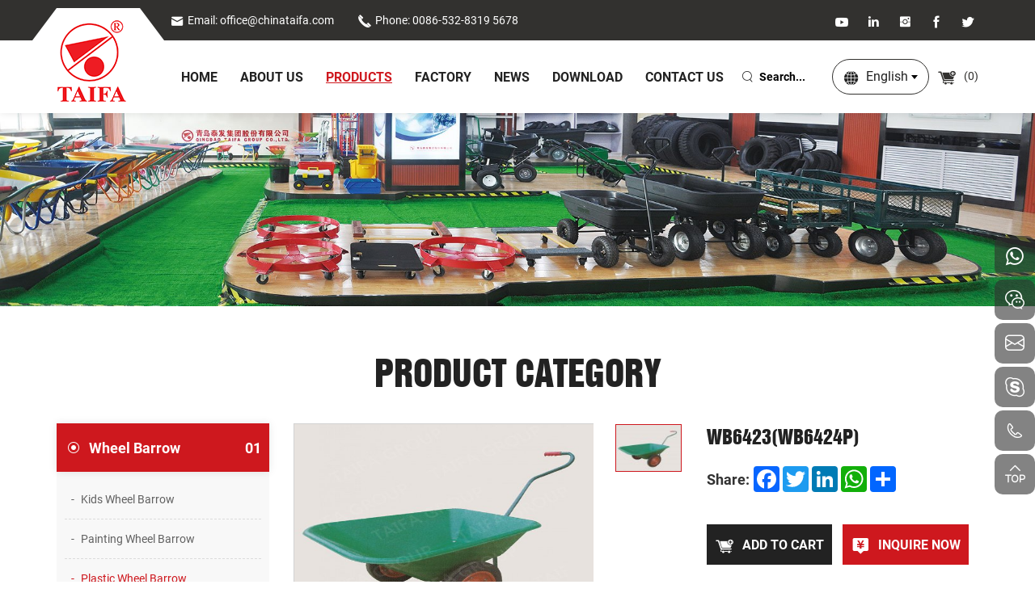

--- FILE ---
content_type: text/html; charset=utf-8
request_url: https://www.chinataifa.com/wb6423-wb6424p.html
body_size: 5758
content:
<!DOCTYPE html>
<html lang="en">

<head>
    <meta charset="utf-8">
    <meta http-equiv="X-UA-Compatible" content="IE=edge,chrome=1">
    <meta name="renderer" content="webkit">
    <meta name="viewport" content="width=device-width, initial-scale=1.0, user-scalable=no">

            <meta property="og:title" content="Wheel Barrow,WB6423(WB6424P)">
        <meta property="og:description" content="">
        <meta property="og:image" content="https://www.chinataifa.com/data/thumb/res/en/20240607/wb6423_f748b8cb.jpg_20240607084238_360x360.jpg">
    
            <title>Wheel Barrow,WB6423(WB6424P)</title>
        <meta name="keywords" content="wheelbarrows,trolleys and tool carts factory">
        <meta name="description" content="Qingdao Taifa Group Co., Ltd.,is exporting based company and mainly produce wheelbarrows,trolleys,tool carts,gardening equipment,logistics equipment,plastic products and any other product made by metal,rubber and aluminum.">
    
    <meta name="google-site-verification" content="AWFdVSRUTeXC2XV-z77bJutLni-LsE99QyEhwQUClOg" />
    <link rel="stylesheet" href="//vhost-ln-s01-cdn.hcwebsite.com/f1a8fc331a8a6365ff693e559449accd/tpl/en_chinataifa/assets/js/bootstrap/css/bootstrap.min.css?v=zseGf0vo">
    <link rel="stylesheet" href="//vhost-ln-s01-cdn.hcwebsite.com/f1a8fc331a8a6365ff693e559449accd/tpl/en_chinataifa/assets/js/animate.css/animate.min.css?v=zseGf0vo">
    <link rel="stylesheet" href="//vhost-ln-s01-cdn.hcwebsite.com/f1a8fc331a8a6365ff693e559449accd/tpl/en_chinataifa/assets/js/jquery.fancybox/jquery.fancybox.css?v=zseGf0vo">
    <link rel="stylesheet" href="//vhost-ln-s01-cdn.hcwebsite.com/f1a8fc331a8a6365ff693e559449accd/tpl/en_chinataifa/assets/js/slick/slick.css?v=zseGf0vo" />
    <link rel="stylesheet" href="//vhost-ln-s01-cdn.hcwebsite.com/f1a8fc331a8a6365ff693e559449accd/tpl/en_chinataifa/assets/css/common.css?v=zseGf0vo" />
    <link rel="stylesheet" href="//vhost-ln-s01-cdn.hcwebsite.com/f1a8fc331a8a6365ff693e559449accd/tpl/en_chinataifa/assets/js/swiper/swiper-bundle.min.css?v=zseGf0vo" />
    <link rel="stylesheet" href="//vhost-ln-s01-cdn.hcwebsite.com/f1a8fc331a8a6365ff693e559449accd/tpl/en_chinataifa/assets/fonts/iconfont.css?v=zseGf0vo" />
    <link rel="stylesheet" href="//vhost-ln-s01-cdn.hcwebsite.com/f1a8fc331a8a6365ff693e559449accd/tpl/en_chinataifa/assets/css/style.css?v=zseGf0vo">
</head>

<body>

        
        
        
    <div class="header">

        <div class="header-top">
            <div class="container">
                <div class="flexwrap">

                    <div class="header-text">
                        <p class="email">
                            <a href="mailto:office@chinataifa.com"><i class="icon iconfont icon-youxiang"></i>Email: office@chinataifa.com</a>
                        </p>
                        <p class="tel">
                            <a href="tel:0086-532-8319 5678"><i class="icon iconfont icon-dianhua3"></i>Phone: 0086-532-8319 5678</a>
                        </p>
                    </div>

                    <div class="share">
                        <ul>
                            <li class="youtube">
                                <a href="https://www.youtube.com/watch?v=PVycGHdjekw" target="_blank" rel="noreferrer noopener nofollow"></a>
                            </li>
                            <li class="linkedin">
                                <a href="" target="_blank" rel="noreferrer noopener nofollow"></a>
                            </li>
                            <li class="instagram">
                                <a href="https://www.instagram.com/taifairis/" target="_blank" rel="noreferrer noopener nofollow"></a>
                            </li>
                            <li class="facebook">
                                <a href="https://www.facebook.com/profile.php?id=100089880163391" target="_blank" rel="noreferrer noopener nofollow"></a>
                            </li>
                            <li class="twitter">
                                <a href="" target="_blank" rel="noreferrer noopener nofollow"></a>
                            </li>
                        </ul>
                    </div>
                </div>

            </div>
        </div>

        <div class="header-nav">
            <div class="container">
                <div class="nav-wrap">
                    <a class="logo" href="/">
                        <img src="//vhost-ln-s01-cdn.hcwebsite.com/f1a8fc331a8a6365ff693e559449accd/res/en/20220919/logo_3d42583f.png?v=zseGf0vo" alt="Qingdao Taifa Group Imp.&Exp. CO.,LTD" />
                    </a>
                    <div class="flexwrap">
                        <div class="nav nav-show">
                            <div class="tbl">
                                <div class="tbl-cell">
                                    <ul class="nav-list1">
                                                                                    <li >
                                                <a href="/">home</a>
                                                                                            </li>
                                                                                    <li >
                                                <a href="/about.html">About Us</a>
                                                                                            </li>
                                                                                    <li class="active">
                                                <a href="/product/wheel-barrow.html">Products</a>
                                                                                                    <ul class="nav-list2">
                                                                                                                    <li><a href="/product/wheel-barrow.html">Wheel Barrow</a></li>
                                                                                                                    <li><a href="/product/platform-hand-truck.html">Platform Hand Truck</a></li>
                                                                                                                    <li><a href="/product/hand-trolley.html">Hand Trolley</a></li>
                                                                                                                    <li><a href="/product/tool-cart.html">Tool Cart</a></li>
                                                                                                                    <li><a href="/product/logistics-hand-trolley.html">Logistics Hand Trolley</a></li>
                                                                                                                    <li><a href="/product/wheel-accessory.html">Wheel & Accessory</a></li>
                                                                                                                    <li><a href="/product/rubber-products.html">Rubber Products</a></li>
                                                                                                                    <li><a href="/product/plastic-products.html">Plastic Products</a></li>
                                                                                                                    <li><a href="/product/iron-customized-product.html">Iron & Customized Product</a></li>
                                                                                                            </ul>
                                                                                            </li>
                                                                                    <li >
                                                <a href="/factory/taifa-wheel-barrow-factory.html">Factory</a>
                                                                                                    <ul class="nav-list2">
                                                                                                                    <li><a href="/factory/taifa-wheel-barrow-factory.html">Wheel Barrow Factory</a></li>
                                                                                                                    <li><a href="/factory/tyre-factory.html">Tyre Factory</a></li>
                                                                                                                    <li><a href="/factory/plastic-factory.html">Plastic Factory</a></li>
                                                                                                                    <li><a href="/factory/logistics-factory.html">Logistics Factory</a></li>
                                                                                                            </ul>
                                                                                            </li>
                                                                                    <li >
                                                <a href="/news.html">News</a>
                                                                                            </li>
                                                                                    <li >
                                                <a href="/download-center.html">Download</a>
                                                                                            </li>
                                                                                    <li >
                                                <a href="/contact.html">Contact Us</a>
                                                                                            </li>
                                                                            </ul>
                                </div>
                            </div>

                            <button class="nav-collapse nav-collapse-1" id="nav-xs-btn">
                                <span class="btn-line"></span>
                                <span class="btn-line"></span>
                                <span class="btn-line"></span>
                            </button>

                            <div class="xs-language visible-xs">
                                <ul>
                                    <li class="en"><a href="http://www.chinataifa.com/">English</a></li>
                                    <li class="cn"><a href="http://zh.chinataifa.com/">简体中文</a></li>
                                    <li class="jp"><a href="http://jp.chinataifa.com/">日本語</a></li>
                                </ul>
                            </div>

                        </div>
                        <div class="cart-search">

                            <div class="pc-search visible-lg">
                                <form action="/product.html">
                                    <input type="text" placeholder="Search..." name="keywords">
                                    <button type="submit" class="submit"></button>
                                </form>
                            </div>

                            <div class="find hidden-lg"></div>
                            <div class="search-wrap">
                                <form class="search-box" action="/product.html">
                                    <input class="input-text" type="text" placeholder="Search" name="keywords" required />
                                    <button type="submit" class="submit"></button>
                                </form>
                            </div>

                            <div class="language">
                                <p><a href="javascript:;">English</a></p>
                                <p class="hidden"><a href="javascript:;">中文</a></p>
                                <p class="hidden"><a href="javascript:;">日本語</a></p>
                                <ul>
                                    <li class="en"><a href="http://www.chinataifa.com/">English</a></li>
                                    <li class="cn"><a href="http://zh.chinataifa.com/">简体中文</a></li>
                                    <li class="jp"><a href="http://jp.chinataifa.com/">日本語</a></li>
                                </ul>
                            </div>

                            <div class="cart" id="end">
                                <a href="/index.php?c=cart">
                                    <i class="icon iconfont icon-V"></i>
                                    (<span class="cart_total">0</span>)
                                </a>
                            </div>

                            <button class="nav-collapse nav-collapse-xs" id="nav-btn">
                                <span class="btn-line"></span>
                                <span class="btn-line"></span>
                                <span class="btn-line"></span>
                            </button>

                        </div>
                    </div>

                </div>
            </div>
        </div>
    </div>

    
    <div class="banner banner-in">
        <div class="slickbanner">
            <div class="item">
                                                    <img src="//vhost-ln-s01-cdn.hcwebsite.com/f1a8fc331a8a6365ff693e559449accd/data/thumb/res/en/20220919/product-banner_cad44a7a.jpg_20220919162420_1920x0.jpg?v=zseGf0vo" alt="product-banner">
                            </div>
        </div>
    </div>

<div class="wrapper">
    <div class="wrap wrap-product-show">
        <div class="container">
            <div class="title">
                <h2>Product Category</h2>
            </div>
            <div class="row">
                
    <div class="col-xs-12 col-lg-3">
        <div class="wrap-sidenav">
            <div class="sidenav">
                <ul class="slevel-1">
                                            <li class="active">
                            <a href="/product/wheel-barrow.html">Wheel Barrow                                                                    <span class="num">01</span>
                                                            </a>
                                                            <ul class="slevel-2">
                                                                            <li class="">
                                            <a href="/product/kids-wheel-barrow.html">Kids Wheel Barrow</a>
                                        </li>
                                                                            <li class="">
                                            <a href="/product/painting-wheel-barrow.html">Painting Wheel Barrow</a>
                                        </li>
                                                                            <li class="active">
                                            <a href="/product/plastic-wheel-barrow.html">Plastic Wheel Barrow</a>
                                        </li>
                                                                            <li class="">
                                            <a href="/product/galvanizing-wheel-barrow.html">Galvanizing Wheel Barrow</a>
                                        </li>
                                                                    </ul>
                                                    </li>
                                            <li class="">
                            <a href="/product/platform-hand-truck.html">Platform Hand Truck                                                                    <span class="num">02</span>
                                                            </a>
                                                    </li>
                                            <li class="">
                            <a href="/product/hand-trolley.html">Hand Trolley                                                                    <span class="num">03</span>
                                                            </a>
                                                    </li>
                                            <li class="">
                            <a href="/product/tool-cart.html">Tool Cart                                                                    <span class="num">04</span>
                                                            </a>
                                                            <ul class="slevel-2">
                                                                            <li class="">
                                            <a href="/product/poly-dump-cart.html">Poly Dump Cart</a>
                                        </li>
                                                                            <li class="">
                                            <a href="/product/mesh-cart.html">MESH CART</a>
                                        </li>
                                                                            <li class="">
                                            <a href="/product/broadcast-spreader.html">Broadcast Spreader</a>
                                        </li>
                                                                            <li class="">
                                            <a href="/product/folding-utility-cart.html">Folding Utility Cart</a>
                                        </li>
                                                                            <li class="">
                                            <a href="/product/service-cart.html">Service Cart</a>
                                        </li>
                                                                            <li class="">
                                            <a href="/product/drum-dolly.html">Drum Dolly</a>
                                        </li>
                                                                            <li class="">
                                            <a href="/product/wooden-pallet.html">Wooden Pallet</a>
                                        </li>
                                                                            <li class="">
                                            <a href="/product/other.html">Other</a>
                                        </li>
                                                                    </ul>
                                                    </li>
                                            <li class="">
                            <a href="/product/logistics-hand-trolley.html">Logistics Hand Trolley                                                                    <span class="num">05</span>
                                                            </a>
                                                    </li>
                                            <li class="">
                            <a href="/product/wheel-accessory.html">Wheel & Accessory                                                                    <span class="num">06</span>
                                                            </a>
                                                            <ul class="slevel-2">
                                                                            <li class="">
                                            <a href="/product/rubber-wheel-pu-whee.html">Rubber Wheel&Pu Wheel</a>
                                        </li>
                                                                            <li class="">
                                            <a href="/product/air-wheel.html">Air Wheel</a>
                                        </li>
                                                                            <li class="">
                                            <a href="/product/castor.html">Castor</a>
                                        </li>
                                                                            <li class="">
                                            <a href="/product/tyre.html">Tyre</a>
                                        </li>
                                                                            <li class="">
                                            <a href="/product/rim.html">Rim</a>
                                        </li>
                                                                    </ul>
                                                    </li>
                                            <li class="">
                            <a href="/product/rubber-products.html">Rubber Products                                                                    <span class="num">07</span>
                                                            </a>
                                                    </li>
                                            <li class="">
                            <a href="/product/plastic-products.html">Plastic Products                                                                    <span class="num">08</span>
                                                            </a>
                                                    </li>
                                            <li class="">
                            <a href="/product/iron-customized-product.html">Iron & Customized Product                                                                    <span class="num">09</span>
                                                            </a>
                                                    </li>
                                    </ul>
            </div>
        </div>
    </div>

                <div class="col-xs-12 col-lg-9">
                    <div class="product-show">
                        <div class="carousel-wrap">
                            <div class="row">
                                <div class="col-xs-12 col-md-7">
                                    <div class="carousel">
                                        <div class="slick-slider slider-for">
                                                                                                                                    <div>
                                                <div class="item">
                                                    <div class="img-box">
                                                        <img src="//vhost-ln-s01-cdn.hcwebsite.com/f1a8fc331a8a6365ff693e559449accd/data/thumb/res/en/20240607/wb6423_609d4fd5.jpg_20240607084257_770x0_w2.jpg?v=zseGf0vo" width="770" height="930" alt="WB6423(WB6424P)-1007" />
                                                    </div>
                                                </div>
                                            </div>
                                                                                                                                </div>
                                        <div class="slick-slider slider-nav">
                                                                                                                                    <div>
                                                <div class="item">
                                                    <div class="img-box">
                                                        <img src="//vhost-ln-s01-cdn.hcwebsite.com/f1a8fc331a8a6365ff693e559449accd/data/thumb/res/en/20240607/wb6423_609d4fd5.jpg_20240607084257_77x0_w2.jpg?v=zseGf0vo" width="430" height="520" alt="" />
                                                    </div>
                                                </div>
                                            </div>
                                                                                                                                </div>
                                    </div>
                                </div>
                                <div class="col-xs-12 col-md-5">
                                    <div class="info-box">
                                        <div class="title-info">
                                            <h1>WB6423(WB6424P)</h1>
                                        </div>
                                                                                <div class="share">
                                            <p>Share:</p>
                                            <!-- AddToAny BEGIN -->
                                            <div class="a2a_kit a2a_kit_size_32 a2a_default_style">
                                                <a class="share-cn a2a_button_sina_weibo"></a>
                                                <a class="share-cn a2a_button_wechat"></a>
                                                <a class="share-cn a2a_button_qzone"></a>
                                                <a class="share-other a2a_button_facebook"></a>
                                                <a class="share-other a2a_button_twitter"></a>
                                                <a class="share-other share-cn a2a_button_email"></a>
                                                <a class="share-other a2a_button_linkedin"></a>
                                                <a class="share-other a2a_button_whatsapp"></a>
                                                <a class="a2a_dd" href="https://www.addtoany.com/share"></a>
                                            </div>
                                            <script async src="https://static.addtoany.com/menu/page.js"></script>
                                            <!-- AddToAny END -->
                                        </div>
                                        <div class="link">
                                            <div class="addcart">
                                                <a onclick="$.cart.add(821);"><span>ADD TO CART</span></a>
                                            </div>
                                            <div class="btn-inquiry">
                                                <a href="javascript:;"><span>INQUIRE NOW</span></a>
                                            </div>
                                        </div>
                                    </div>
                                </div>
                            </div>
                        </div>
                                                <div class="parameter">
                            <div class="title-product-show">
                                <h2>Product Details</h2>
                            </div>
                            <div class=" text">
                                <table cellpadding="0" cellspacing="0" width="21037" height="425" style="width: 851px;"><colgroup><col width="206" style="width:123.75pt;" span="2"/></colgroup><tbody><tr height="41" style="height:25.00pt;" class="firstRow"><td class="et2 selectTdClass" height="25" width="123" x:str="" style="">Item No.</td><td class="et3 selectTdClass" width="123" x:str="" style="">WB6423(WB6424P)</td></tr><tr height="41" style="height:25.00pt;"><td class="et2 selectTdClass" height="25" x:str="" style="">Load Capacity(kg)</td><td class="et3 selectTdClass" x:num="80">80</td></tr><tr height="41" style="height:25.00pt;"><td class="et2 selectTdClass" height="25" x:str="" style="">Own Weight(kg)</td><td class="et3 selectTdClass" x:num="13.7">13.7</td></tr><tr height="41" style="height:25.00pt;"><td class="et2 selectTdClass" height="25" x:str="" style="">Water Capacity(L)</td><td class="et3 selectTdClass" x:num="55">55</td></tr><tr height="41" style="height:25.00pt;"><td class="et2 selectTdClass" height="25" x:str="" style="">Sand Capacity(CBF)</td><td class="et3 selectTdClass" x:num="4.5">4.5</td></tr><tr height="41" style="height:25.00pt;"><td class="et2 selectTdClass" height="25" x:str="" style="">Wheel</td><td class="et3 selectTdClass" x:str="">13&#39;&#39;*3&#39;&#39;</td></tr><tr height="41" style="height:25.00pt;"><td class="et2 selectTdClass" height="25" x:str="" style="">Size:<br/>L*H*C (mm)</td><td class="et3 selectTdClass" x:str="">1370*710*675</td></tr><tr height="41" style="height:25.00pt;"><td class="et2 selectTdClass" height="25" x:str="" style="">A*B*h(mm)</td><td class="et3 selectTdClass" x:str="">905*675*265</td></tr><tr height="41" style="height:25.00pt;"><td class="et2 selectTdClass" height="25" x:str="" style="">QTY</td><td class="et4 selectTdClass"><br/></td></tr><tr height="50" style="height:30.00pt;"><td class="et2 selectTdClass" height="30" x:str="" style="">Packing</td><td class="et4 selectTdClass"><br/></td></tr></tbody></table><p><br/></p>                            </div>
                        </div>
                                                <div class="inquiry" id="inquiry">
                            <div class="title-product-show">
                                <h2>inquire now</h2>
                                <p>If you have any questions or needs about the product, please fill in the following form and we will contact you as soon as possible.</p>
                            </div>
                            <div class="row">
                                <form class="form3">
                                    <div class="col-xs-12 read itembox">
                                        <input type="text" value="Product: WB6423(WB6424P)" name="fullname" readonly>
                                    </div>
                                    <div class="col-xs-12 col-sm-6 col-md-3 itembox">
                                        <input type="text" placeholder="Name:*" name="title" />
                                    </div>
                                    <div class="col-xs-12 col-sm-6 col-md-3 itembox">
                                        <input type="text" placeholder="Telephone:" name="tel" />
                                    </div>
                                    <div class="col-xs-12 col-sm-6 col-md-3 itembox">
                                        <input type="text" placeholder="E-mail:*" name="email" />
                                    </div>
                                    <div class="col-xs-12 col-sm-6 col-md-3 itembox">
                                        <input type="text" placeholder="Country:" name="country" />
                                    </div>
                                    <div class="col-xs-12 itembox">
                                        <textarea name="content" cols="30" rows="5" placeholder="Message:*"></textarea>
                                    </div>
                                    <div class="col-xs-12 itembox send">
                                        <input type="hidden" value="3.144.198.117" name="ip" />
                                        <input type="hidden" value="res/en/20240607/wb6423_f748b8cb.jpg" name="thumbadd" />
                                        <input type="hidden" name="id" value="book">
                                        <input type="hidden" name="_spam" value="">
                                        <button class="btn submit send3"><span>SUBMIT</span></button>
                                    </div>
                                </form>
                            </div>
                        </div>

                                                                    </div>
                </div>
            </div>
        </div>
    </div>
</div>
<div class="footer">
    <div class="container">
        <div class="foot">
            <ul>

                <li>
                    <div class="item item-3">
                        <div class="title-foot">
                            <h3>Products</h3>
                        </div>
                        <div class="info-down">
                                                        <a href="/product/wheel-barrow.html">Wheel Barrow</a>
                                                        <a href="/product/platform-hand-truck.html">Platform Hand Truck</a>
                                                        <a href="/product/hand-trolley.html">Hand Trolley</a>
                                                        <a href="/product/tool-cart.html">Tool Cart</a>
                                                        <a href="/product/logistics-hand-trolley.html">Logistics Hand Trolley</a>
                                                        <a href="/product/wheel-accessory.html">Wheel & Accessory</a>
                                                        <a href="/product/rubber-products.html">Rubber Products</a>
                                                        <a href="/product/plastic-products.html">Plastic Products</a>
                                                        <a href="/product/iron-customized-product.html">Iron & Customized Product</a>
                                                    </div>
                    </div>
                </li>

                <li>
                    <div class="item item-2">
                        <div class="title-foot">
                            <h3>Contact</h3>
                        </div>
                        <div class="info-down">
                            <p>
                                <i class="icon iconfont icon-dizhi1"></i>
                                No.1218,Chaoyangshan Road,Qingdao West Coast New Area, China,266431                            </p>
                            <p>
                                <i class="icon iconfont icon-5dianhua"></i>
                                <a href="tel:0086-532-8319 5678">0086-532-8319 5678</a>
                            </p>
                            <p>
                                <i class="icon iconfont icon-dayinchuanzhen"></i>
                                0532-83192069                            </p>
                            <p>
                                <i class="icon iconfont icon-icon-mail"></i>
                                <a href="mailto:office@chinataifa.com">office@chinataifa.com</a>
                            </p>
                            <p>
                                <i class="icon iconfont icon-guanzhu"></i>
                                Follow Us<br>
                                <img src="//vhost-ln-s01-cdn.hcwebsite.com/f1a8fc331a8a6365ff693e559449accd/res/en/20220930/e2df3ce15126c679.jpg?v=zseGf0vo" alt=" ">
                                <img src="//vhost-ln-s01-cdn.hcwebsite.com/f1a8fc331a8a6365ff693e559449accd/tpl/en_chinataifa/assets/images/img/footimg2.jpg?v=zseGf0vo" alt=" ">
                            </p>
                        </div>
                    </div>
                </li>

                <li>
                    <div class="item item-4">
                        <div class="title-foot">
                            <h3>leave a message</h3>
                        </div>
                        <div class="info-down">
                            <form class="form2">
                                <ul class="row">
                                    <li class="col-xs-12 col-sm-6">
                                        <input type="text" placeholder="Name:*" name="title">
                                    </li>
                                    <li class="col-xs-12 col-sm-6">
                                        <input type="text" placeholder="Telephone:" name="tel">
                                    </li>
                                    <li class="col-xs-12 col-sm-6">
                                        <input type="text" placeholder="Country:" name="country">
                                    </li>
                                    <li class="col-xs-12 col-sm-6">
                                        <input type="text" placeholder="Email:*" name="email">
                                    </li>
                                    <li class="col-xs-12">
                                        <textarea name="content" cols="30" rows="3" placeholder="Message:*"></textarea>
                                    </li>
                                    <li class="col-xs-12">
                                        <input type="hidden" value="3.144.198.117" name="ip" />
                                        <input type="hidden" value="网站底部留言" name="fullname" />
                                        <input type="hidden" name="id" value="book">
                                        <input type="hidden" name="_spam" value="">
                                        <button class="btn submit send2">SUBMIT</button>
                                    </li>
                                </ul>
                            </form>
                        </div>
                    </div>
                </li>

            </ul>
        </div>
    </div>

    <div class="copyright">
        <div class="container">
            <div class="flexwrap">
                <p>
                    Copyright © 2022 Qingdao Taifa Group Co., Ltd., All Rights Reserved.                                        <span><script type="text/javascript">document.write(unescape("%3Cspan id='cnzz_stat_icon_1281164152'%3E%3C/span%3E%3Cscript src='https://s4.cnzz.com/z_stat.php%3Fid%3D1281164152%26show%3Dpic' type='text/javascript'%3E%3C/script%3E"));</script></span>
                    <a href="https://www.hicheng.net/" target="_blank" rel="noreferrer noopener">Powered by HiCheng</a>
                    <a class="sitemap" href="/sitemap.html">(Sitemap)</a>
                </p>
                <div class="share">
                    <ul>
                        <li class="linkedin">
                            <a href="" target="_blank" rel="noreferrer noopener nofollow"></a>
                        </li>
                        <li class="youtube">
                            <a href="https://www.youtube.com/watch?v=PVycGHdjekw" target="_blank" rel="noreferrer noopener nofollow"></a>
                        </li>
                        <li class="instagram">
                            <a href="https://www.instagram.com/taifairis/" target="_blank" rel="noreferrer noopener nofollow"></a>
                        </li>
                        <li class="facebook">
                            <a href="https://www.facebook.com/profile.php?id=100089880163391" target="_blank" rel="noreferrer noopener nofollow"></a>
                        </li>
                        <li class="twitter">
                            <a href="" target="_blank" rel="noreferrer noopener nofollow"></a>
                        </li>
                    </ul>
                </div>
                <div class="translate">
                    <div id="google_translate_element"></div>
                </div>
            </div>
        </div>
    </div>
</div>

<script type="text/javascript">
    function googleTranslateElementInit() {
        new google.translate.TranslateElement({
            includedLanguages: 'en,zh-CN,zh-TW,cs,da,nl,fr,de,el,iw,hu,ga,it,ja,ko,pt,ro,ru,es,th,vi',
            autoDisplay: true,
            layout: google.translate.TranslateElement.InlineLayout.SIMPLE
        }, 'google_translate_element');
    }
</script>
<script src="https://translate.google.com/translate_a/element.js?cb=googleTranslateElementInit" async></script>

<div class="online-wrap">
    <span class="btn"></span>
    <div class="online">
        <a class="iconfont icon-whatsapp" href="https://api.whatsapp.com/send?phone=8615753223029" target="_blank" rel="noreferrer noopener nofollow">
            <span class="phone-num">
                <p>8615753223029</p>
            </span>
        </a>
        <a class="iconfont icon-weixin code" href="javascript:;">
            <div class="mask">
                <div class="mask-box">
                    <img src="//vhost-ln-s01-cdn.hcwebsite.com/f1a8fc331a8a6365ff693e559449accd/res/en/20220930/e2df3ce15126c679.jpg?v=zseGf0vo" alt=" ">
                </div>
            </div>
            <div class="code-pic">
                <div class="pic-box">
                    <img src="//vhost-ln-s01-cdn.hcwebsite.com/f1a8fc331a8a6365ff693e559449accd/res/en/20220930/e2df3ce15126c679.jpg?v=zseGf0vo" alt=" ">
                </div>
            </div>
        </a>
        <a class="iconfont icon-email" href="mailto:office@chinataifa.com"></a>
        <a class="iconfont icon-skype" href="skype:live:yinyifeifeifei?chat"></a>
        <a class="iconfont icon-phone" href="tel:0086-532-8319 5678">
            <span class="phone-num">
                <p>0086-532-8319 5678</p>
            </span>
        </a>
        <a class="iconfont icon-arrow-top" id="gotop" href="javascript:;"></a>
    </div>
</div>

<div class="visible-xs-block xs-online">
    <ul>
        <li class="xs-online-mail">
            <a href="mailto:office@chinataifa.com">email</a>
        </li>
        <li class="xs-online-tel">
            <a href="tel:0086-532-8319 5678">tel</a>
        </li>
        <li class="xs-online-top">
            <a class="backtop" href="javascript:;">top</a>
        </li>
        <li class="xs-online-product">
            <a href="/product.html">product</a>
        </li>
        <li class="xs-online-whatsapp">
            <a href="https://api.whatsapp.com/send?phone=8615753223029" target="_blank" rel="noreferrer noopener nofollow">whatsapp</a>
        </li>
    </ul>
</div>

<div class="loadjs">
    <script src="//vhost-ln-s01-cdn.hcwebsite.com/f1a8fc331a8a6365ff693e559449accd/tpl/en_chinataifa/assets/js/jquery-1.11.0.min.js?v=zseGf0vo"></script>
    <script src="//vhost-ln-s01-cdn.hcwebsite.com/f1a8fc331a8a6365ff693e559449accd/tpl/en_chinataifa/assets/js/jquery.lazyload/jquery.lazyload.min.js?v=zseGf0vo"></script>
    <script src="//vhost-ln-s01-cdn.hcwebsite.com/f1a8fc331a8a6365ff693e559449accd/tpl/en_chinataifa/assets/js/jquery.fancybox/jquery.fancybox.min.js?v=zseGf0vo"></script>
    <script src="//vhost-ln-s01-cdn.hcwebsite.com/f1a8fc331a8a6365ff693e559449accd/tpl/en_chinataifa/assets/js/wow.min.js?v=zseGf0vo"></script>
    <script src="//vhost-ln-s01-cdn.hcwebsite.com/f1a8fc331a8a6365ff693e559449accd/tpl/en_chinataifa/assets/js/jquery.countup.min.js?v=zseGf0vo"></script>
    <script src="//vhost-ln-s01-cdn.hcwebsite.com/f1a8fc331a8a6365ff693e559449accd/tpl/en_chinataifa/assets/js/slick/slick1.9.js?v=zseGf0vo"></script>
    <script src="//vhost-ln-s01-cdn.hcwebsite.com/f1a8fc331a8a6365ff693e559449accd/tpl/en_chinataifa/assets/js/addcartshop.js?v=zseGf0vo"></script>
    <script src="//vhost-ln-s01-cdn.hcwebsite.com/f1a8fc331a8a6365ff693e559449accd/tpl/en_chinataifa/assets/js/jquery.waypoints/jquery.waypoints.all.js?v=zseGf0vo"></script>
    <script src="//vhost-ln-s01-cdn.hcwebsite.com/f1a8fc331a8a6365ff693e559449accd/tpl/en_chinataifa/assets/js/hc-sticky.min.js?v=zseGf0vo"></script>
    <script src="//vhost-ln-s01-cdn.hcwebsite.com/f1a8fc331a8a6365ff693e559449accd/tpl/en_chinataifa/assets/js/sHover.min.js?v=zseGf0vo"></script>
    <script src="//vhost-ln-s01-cdn.hcwebsite.com/f1a8fc331a8a6365ff693e559449accd/tpl/en_chinataifa/assets/js/mp.mansory.js?v=zseGf0vo"></script>
    <script src="//vhost-ln-s01-cdn.hcwebsite.com/f1a8fc331a8a6365ff693e559449accd/tpl/en_chinataifa/assets/js/swiper/swiper-bundle.min.js?v=zseGf0vo"></script>
    <script src="//vhost-ln-s01-cdn.hcwebsite.com/f1a8fc331a8a6365ff693e559449accd/tpl/en_chinataifa/assets/main.js?v=zseGf0vo"></script>
    <script src="//vhost-ln-s01-cdn.hcwebsite.com/f1a8fc331a8a6365ff693e559449accd/tpl/en_chinataifa/assets/liuyan.js?v=zseGf0vo"></script>
    <script src="//vhost-ln-s01-cdn.hcwebsite.com/f1a8fc331a8a6365ff693e559449accd/tpl/en_chinataifa/assets/cart.js?v=zseGf0vo"></script>
    </div>

</body>

</html>

--- FILE ---
content_type: text/css
request_url: https://vhost-ln-s01-cdn.hcwebsite.com/f1a8fc331a8a6365ff693e559449accd/tpl/en_chinataifa/assets/fonts/iconfont.css?v=zseGf0vo
body_size: 1570
content:
@font-face {
  font-family: "iconfont"; /* Project id 3634563 */
  src: url('iconfont.woff2?t=1663148416969') format('woff2'),
       url('iconfont.woff?t=1663148416969') format('woff'),
       url('iconfont.ttf?t=1663148416969') format('truetype');
 font-display: swap;
}

.iconfont {
  font-family: "iconfont" !important;
  font-size: 16px;
  font-style: normal;
  -webkit-font-smoothing: antialiased;
  -moz-osx-font-smoothing: grayscale;
}

.icon-ceoyouxiangmb:before {
  content: "\e651";
}

.icon-icon_qq1:before {
  content: "\e657";
}

.icon-dizhi2:before {
  content: "\e658";
}

.icon-a-jiaoliudianhuazidonghuifu-08:before {
  content: "\e908";
}

.icon-xiazai2:before {
  content: "\e64e";
}

.icon-sousuofangda:before {
  content: "\ec32";
}

.icon-guanzhu:before {
  content: "\e8b1";
}

.icon-dianhua3:before {
  content: "\e64c";
}

.icon-fangdajing1:before {
  content: "\e66c";
}

.icon-dayinchuanzhen:before {
  content: "\e646";
}

.icon-yanzhengma:before {
  content: "\e6bf";
}

.icon-xiangyoujiantou:before {
  content: "\eb21";
}

.icon-24gf-network:before {
  content: "\e99d";
}

.icon-rexiao:before {
  content: "\e647";
}

.icon-sousuo11:before {
  content: "\e648";
}

.icon-V:before {
  content: "\e715";
}

.icon-gouwuche11:before {
  content: "\e746";
}

.icon-yuyan:before {
  content: "\e684";
}

.icon-shouji1:before {
  content: "\e649";
}

.icon-youjiantou2:before {
  content: "\e64a";
}

.icon-gouwuche01:before {
  content: "\e6ba";
}

.icon-yingyongzhongxin-pingtai-chanpin-08:before {
  content: "\e945";
}

.icon-xunjiaguanli:before {
  content: "\e671";
}

.icon-shoujitianchong:before {
  content: "\e6b9";
}

.icon-icon-mail:before {
  content: "\e635";
}

.icon-dianhua2:before {
  content: "\e74c";
}

.icon-hezuobaoxiangongsi:before {
  content: "\e6bd";
}

.icon-icon_qq:before {
  content: "\e637";
}

.icon-5dianhua:before {
  content: "\e652";
}

.icon-diqiu1:before {
  content: "\e7b9";
}

.icon-chanpinguanli:before {
  content: "\e67f";
}

.icon-rili1:before {
  content: "\e63b";
}

.icon-qianbao:before {
  content: "\e673";
}

.icon-sousuo1:before {
  content: "\e63d";
}

.icon-yuyan-shi:before {
  content: "\e691";
}

.icon-gouwuche3:before {
  content: "\e63f";
}

.icon-dizhi1:before {
  content: "\e641";
}

.icon-dizhi11:before {
  content: "\e642";
}

.icon-whatsapp:before {
  content: "\e621";
}

.icon-gotop2:before {
  content: "\e614";
}

.icon-shubiao:before {
  content: "\e61e";
}

.icon-next:before {
  content: "\e639";
}

.icon-prev:before {
  content: "\e6f1";
}

.icon-gouwuche:before {
  content: "\e603";
}

.icon-gps:before {
  content: "\e63e";
}

.icon-gotop:before {
  content: "\e60f";
}

.icon-chuanzhen:before {
  content: "\e606";
}

.icon-whatsapp1:before {
  content: "\e751";
}

.icon-dizhi:before {
  content: "\e60d";
}

.icon-xinfeng:before {
  content: "\e6a4";
}

.icon-fax:before {
  content: "\e653";
}

.icon-cart:before {
  content: "\e600";
}

.icon-phone:before {
  content: "\e61c";
}

.icon-youtube:before {
  content: "\e6d7";
}

.icon-message:before {
  content: "\e826";
}

.icon-instagram:before {
  content: "\e607";
}

.icon-gouwuche1:before {
  content: "\e631";
}

.icon-facebook:before {
  content: "\e615";
}

.icon-weixin:before {
  content: "\e604";
}

.icon-qq:before {
  content: "\e62d";
}

.icon-point:before {
  content: "\e643";
}

.icon-star:before {
  content: "\e60a";
}

.icon-linkedin:before {
  content: "\e6f0";
}

.icon-rili:before {
  content: "\e63a";
}

.icon-skype:before {
  content: "\e616";
}

.icon-tuite:before {
  content: "\e60b";
}

.icon-google:before {
  content: "\e645";
}

.icon-fax1:before {
  content: "\e64f";
}

.icon-plus:before {
  content: "\e6d2";
}

.icon-xinfeng1:before {
  content: "\e72e";
}

.icon-search1:before {
  content: "\e660";
}

.icon-gotop1:before {
  content: "\e605";
}

.icon-news-r:before {
  content: "\e9b3";
}

.icon-arrow-down:before {
  content: "\e602";
}

.icon-google1:before {
  content: "\e60c";
}

.icon-arrow-right:before {
  content: "\e72f";
}

.icon-news-l:before {
  content: "\e9b4";
}

.icon-arrow-left:before {
  content: "\e9b5";
}

.icon-erweima:before {
  content: "\e613";
}

.icon-youjiantou:before {
  content: "\e9b6";
}

.icon-youjiantou1:before {
  content: "\e610";
}

.icon-chahao:before {
  content: "\e61b";
}

.icon-zoujiantou1:before {
  content: "\e9b7";
}

.icon-homebig:before {
  content: "\e6c8";
}

.icon-fangdajing:before {
  content: "\e60e";
}

.icon-diqiu:before {
  content: "\e620";
}

.icon-arrow-top:before {
  content: "\e622";
}

.icon-duihuakuang:before {
  content: "\e66b";
}

.icon-pinterest:before {
  content: "\e6f4";
}

.icon-geren:before {
  content: "\e609";
}

.icon-shouji:before {
  content: "\e627";
}

.icon-youtube1:before {
  content: "\e618";
}

.icon-jianhao1:before {
  content: "\e628";
}

.icon-mui-icon-add:before {
  content: "\e629";
}

.icon-shopping-bag:before {
  content: "\e611";
}

.icon-lajitong1:before {
  content: "\e632";
}

.icon-facebook-messenger:before {
  content: "\e9de";
}

.icon-xunjia:before {
  content: "\e636";
}

.icon-arrLeft-fill:before {
  content: "\e62b";
}

.icon-tijiao:before {
  content: "\e6cf";
}

.icon-xiexian:before {
  content: "\e630";
}

.icon-instagram1:before {
  content: "\e617";
}

.icon-vk:before {
  content: "\e768";
}

.icon-messenger:before {
  content: "\e63c";
}

.icon-video:before {
  content: "\e650";
}

.icon-ai215-copy:before {
  content: "\eb5f";
}

.icon-video1:before {
  content: "\e644";
}

.icon-Ie:before {
  content: "\e699";
}

.icon-weibo:before {
  content: "\e669";
}

.icon-changjiantou-copy-copy:before {
  content: "\e64b";
}

.icon-jiantouyou:before {
  content: "\e625";
}

.icon-jiantouzuo:before {
  content: "\eb60";
}

.icon-facebook1:before {
  content: "\e6d9";
}

.icon-GroupCopy:before {
  content: "\e61a";
}

.icon-product:before {
  content: "\e7e9";
}

.icon-weibo1:before {
  content: "\e626";
}

.icon-douyin:before {
  content: "\e612";
}

.icon-jinritoutiao:before {
  content: "\e697";
}

.icon-message1:before {
  content: "\e65f";
}

.icon-youxiang:before {
  content: "\e634";
}

.icon-Instagramlogo:before {
  content: "\e6b6";
}

.icon-skype2:before {
  content: "\e766";
}

.icon-Email:before {
  content: "\e65b";
}

.icon-weixin1:before {
  content: "\e66f";
}

.icon-qq2:before {
  content: "\e65c";
}

.icon-whatsapp2:before {
  content: "\e70a";
}

.icon-xiazai1:before {
  content: "\e64d";
}

.icon-linkedin1:before {
  content: "\ed9a";
}

.icon-icomoonfacebook:before {
  content: "\eec0";
}

.icon-instagram2:before {
  content: "\e93b";
}

.icon-gouwucheman:before {
  content: "\e601";
}

.icon-dingzhijiaju:before {
  content: "\e619";
}

.icon-dianhua1:before {
  content: "\e680";
}

.icon-qiandai:before {
  content: "\e665";
}

.icon-zixun1:before {
  content: "\e662";
}

.icon-liaotian:before {
  content: "\e640";
}

.icon-quotation:before {
  content: "\e655";
}

.icon-duihao1:before {
  content: "\e656";
}

.icon-rexian:before {
  content: "\e659";
}

.icon-changjiantou-copy:before {
  content: "\e65e";
}

.icon-Youtube:before {
  content: "\e880";
}

.icon-linkedin2:before {
  content: "\e654";
}

.icon-twitterlogo:before {
  content: "\e68b";
}

.icon-linkedin3:before {
  content: "\f1e7";
}

.icon-gouwuche2:before {
  content: "\e73d";
}

.icon-wodetijiao:before {
  content: "\e6d3";
}

.icon-jiantou_xiangshang_o:before {
  content: "\eb90";
}

.icon-sousuo:before {
  content: "\e623";
}

.icon-shipinbofangshibofang:before {
  content: "\e62c";
}

.icon-24gf-phoneBubble:before {
  content: "\e966";
}

.icon-fax-fill:before {
  content: "\e624";
}

.icon-dingwei1:before {
  content: "\e61d";
}

.icon-agora_yizhanshifuwu:before {
  content: "\e683";
}

.icon-OEMAPP:before {
  content: "\e61f";
}

.icon-zhiliangguanli:before {
  content: "\e67e";
}

.icon-a-youjian:before {
  content: "\e918";
}

.icon-pdf:before {
  content: "\e740";
}

.icon-zengjia:before {
  content: "\e6ea";
}

.icon-xiazai:before {
  content: "\e62a";
}

.icon-xunjiacaigou:before {
  content: "\e62e";
}

.icon-jianhao:before {
  content: "\eaf5";
}

.icon-wangzhi:before {
  content: "\e62f";
}

.icon-tijiao1:before {
  content: "\e633";
}

.icon-hulianwangchukou:before {
  content: "\e68f";
}

.icon-dingwei:before {
  content: "\e608";
}

.icon-dianhua:before {
  content: "\e638";
}



--- FILE ---
content_type: text/css
request_url: https://vhost-ln-s01-cdn.hcwebsite.com/f1a8fc331a8a6365ff693e559449accd/tpl/en_chinataifa/assets/css/style.css?v=zseGf0vo
body_size: 19976
content:
.ff,
.banner .mobile-video:before {
    font-family: 'iconfont' !important;
}
@font-face {
    font-family: 'Roboto';
    font-weight: 900;
    font-style: normal;

    src: url('../fonts/Roboto-Black.eot');
    src: local('Roboto Black'), local('Roboto-Black'), url('../fonts/Roboto-Black.eot?#iefix') format('embedded-opentype'), url('../fonts/Roboto-Black.woff2') format('woff2'), url('../fonts/Roboto-Black.woff') format('woff'), url('../fonts/Roboto-Black.ttf') format('truetype'), url('../fonts/Roboto-Black.svg#Roboto-Black') format('svg');
    font-display: swap;
}
@font-face {
    font-family: 'Roboto';
    font-weight: bold;
    font-style: normal;

    src: url('../fonts/Roboto-Bold.eot');
    src: local('Roboto Bold'), local('Roboto-Bold'), url('../fonts/Roboto-Bold.eot?#iefix') format('embedded-opentype'), url('../fonts/Roboto-Bold.woff2') format('woff2'), url('../fonts/Roboto-Bold.woff') format('woff'), url('../fonts/Roboto-Bold.ttf') format('truetype'), url('../fonts/Roboto-Bold.svg#Roboto-Bold') format('svg');
    font-display: swap;
}
@font-face {
    font-family: 'Roboto';
    font-weight: normal;
    font-style: normal;

    src: url('../fonts/Roboto-Regular.eot');
    src: local('Roboto'), local('Roboto-Regular'), url('../fonts/Roboto-Regular.eot?#iefix') format('embedded-opentype'), url('../fonts/Roboto-Regular.woff2') format('woff2'), url('../fonts/Roboto-Regular.woff') format('woff'), url('../fonts/Roboto-Regular.ttf') format('truetype'), url('../fonts/Roboto-Regular.svg#Roboto-Regular') format('svg');
    font-display: swap;
}
@font-face {
    font-family: 'Swiss921 BT';
    font-weight: normal;
    font-style: normal;

    src: url('../fonts/Swiss921BT-RegularA.eot');
    src: local('Swiss921 BT'), local('Swiss921BT-RegularA'), url('../fonts/Swiss921BT-RegularA.eot?#iefix') format('embedded-opentype'), url('../fonts/Swiss921BT-RegularA.woff2') format('woff2'), url('../fonts/Swiss921BT-RegularA.woff') format('woff'), url('../fonts/Swiss921BT-RegularA.ttf') format('truetype'), url('../fonts/Swiss921BT-RegularA.svg#Swiss921BT-RegularA') format('svg');
    font-display: swap;
}
body {
    font-family: 'Roboto', Arial, 'Helvetica Neue', Helvetica, 'Microsoft YaHei', 'WenQuanYi Micro Hei', 'Heiti SC', 'PingFang SC', 'Hiragino Sans GB', sans-serif;
    font-size: 14px;
    font-weight: normal;

    color: #222;

    -webkit-font-smoothing: antialiased;
    -moz-osx-font-smoothing: grayscale;
}
.slick-arrow {
    font-size: 30px;
    line-height: 48px;

    position: absolute;
    z-index: 8;
    top: 50%;
    left: -5%;

    width: 54px;
    height: 54px;
    padding: 0;

    cursor: pointer;
    -webkit-transition: all .4s;
    transition: all .4s;
    -webkit-transform: translateY(-50%);
    -ms-transform: translateY(-50%);
    transform: translateY(-50%);

    color: #9c9c9c;
    border: none;
    border: 3px solid #9c9c9c;
    border-radius: 50%;
    background: none;
}
@media (max-width: 1199px) {
    .slick-arrow {
        line-height: 44px;

        width: 50px;
        height: 50px;
    }
}
@media (max-width: 767px) {
    .slick-arrow {
        line-height: 36px;

        left: -15px;

        width: 40px;
        height: 40px;

        border-width: 2px;
    }
}
.slick-arrow:before {
    font-family: 'iconfont' !important;

    display: block;

    content: '\eb21';
    -webkit-transform: rotate(180deg);
    -ms-transform: rotate(180deg);
    transform: rotate(180deg);
}
.slick-arrow.slick-next {
    right: -5%;
    left: auto;
}
@media (max-width: 767px) {
    .slick-arrow.slick-next {
        right: -15px;
    }
}
.slick-arrow.slick-next:before {
    -webkit-transform: rotate(0deg);
    -ms-transform: rotate(0deg);
    transform: rotate(0deg);
}
.slick-arrow:hover {
    color: #ce181e;
    border-color: #ce181e;
}
.slick-dots {
    margin: 0 -3px;

    text-align: center;
}
.slick-dots li {
    display: inline-block;

    width: 10px;
    height: 10px;
    margin: 0 3px;

    vertical-align: top;

    border: 1px solid #ce181e;
    border-radius: 50%;
}
.slick-dots li button {
    display: none;
}
.slick-dots li.slick-active {
    background-color: #ce181e;
}
.flexwrap {
    display: -webkit-box;
    display: -webkit-flex;
    display: -ms-flexbox;
    display: flex;

    -webkit-box-pack: justify;
    -webkit-justify-content: space-between;
    -ms-flex-pack: justify;
    justify-content: space-between;
    -webkit-box-align: center;
    -webkit-align-items: center;
    -ms-flex-align: center;
    align-items: center;
}
.header {
    font-size: 0;

    z-index: 10;
    z-index: 9;
    top: 0;

    width: 100%;
    height: 140px;

    -webkit-transition: all .4s;
    transition: all .4s;

    background-color: #fff;
    box-shadow: 0 0 10px rgba(0, 0, 0, .1);
}
@media (max-width: 1199px) {
    .header {
        height: 90px;
    }
}
.header .header-top {
    font-size: 14px;

    position: relative;

    height: 50px;

    color: #fff;
    background-color: #32312f;
}
@media (max-width: 1199px) {
    .header .header-top {
        height: 30px;
    }
}
.header .header-top .header-text {
    padding-left: 240px;
}
@media (max-width: 1470px) {
    .header .header-top .header-text {
        padding-left: 140px;
    }
}
@media (max-width: 767px) {
    .header .header-top .header-text {
        padding-left: 80px;
    }
}
.header .header-top p.email,
.header .header-top p.tel {
    font-size: 14px;
    line-height: 50px;

    display: inline-block;

    margin: 0;

    vertical-align: middle;

    color: #fff;
}
@media (max-width: 1199px) {
    .header .header-top p.email,
    .header .header-top p.tel {
        line-height: 30px;
    }
}
@media (max-width: 767px) {
    .header .header-top p.email,
    .header .header-top p.tel {
        font-size: 0;
    }
}
.header .header-top p.email .icon,
.header .header-top p.tel .icon {
    font-size: 18px;

    display: inline-block;

    margin-right: 4px;

    vertical-align: middle;
}
@media (max-width: 767px) {
    .header .header-top p.email .icon,
    .header .header-top p.tel .icon {
        font-size: 14px;
    }
}
.header .header-top p.email a:hover,
.header .header-top p.tel a:hover {
    text-decoration: underline;
}
.header .header-top p.email {
    margin-right: 26px;
}
@media (max-width: 767px) {
    .header .header-top p.email {
        margin-right: 10px;
    }
}
.header .translate {
    display: inline-block;

    vertical-align: middle;
}
.header .share {
    display: inline-block;

    vertical-align: middle;
}
.header .share ul li {
    display: inline-block;

    margin-left: 10px;

    vertical-align: middle;
}
.header .share ul li a {
    font-size: 16px;
    line-height: 26px;

    position: relative;

    display: block;
    overflow: hidden;

    width: 26px;
    height: 26px;

    -webkit-transition: all .5s;
    transition: all .5s;
    text-align: center;

    border: 1px solid rgba(255, 255, 255, 0);
    border-radius: 5px;
}
@media (max-width: 1199px) {
    .header .share ul li a {
        font-size: 16px;
        line-height: 26px;
    }
}
@media (max-width: 767px) {
    .header .share ul li a {
        font-size: 14px;

        width: 20px;
    }
}
.header .share ul li a:before {
    font-family: 'iconfont';
    font-weight: normal;

    display: inline-block;

    content: '\e615';
    text-align: center;
    vertical-align: top;
}
.header .share ul li a:after {
    position: absolute;
    top: 0;
    bottom: 0;
    left: 0;

    width: 2.22222222rem;
    height: 100%;

    content: '';
    -webkit-transition: none;
    transition: none;
    -webkit-transform: translate3d(-150%, 0, 0) skewX(-25deg);
    transform: translate3d(-150%, 0, 0) skewX(-25deg);

    background-image: -webkit-gradient(linear, left top, right top, from(rgba(255, 255, 255, .15)), to(rgba(204, 204, 204, .05)));
    background-image: -webkit-linear-gradient(left, rgba(255, 255, 255, .15), rgba(204, 204, 204, .05));
    background-image: linear-gradient(to right, rgba(255, 255, 255, .15), rgba(204, 204, 204, .05));

    -webkit-backface-visibility: hidden;
    backface-visibility: hidden;
}
.header .share ul li a:hover {
    border: 1px solid rgba(255, 255, 255, .37);
}
.header .share ul li a:hover:after {
    left: 100%;

    -webkit-transition: left .4s ease-out, -webkit-transform .4s ease-out;
    transition: left .4s ease-out, -webkit-transform .4s ease-out;
    transition: transform .4s ease-out, left .4s ease-out;
    transition: transform .4s ease-out, left .4s ease-out, -webkit-transform .4s ease-out;
    -webkit-transform: translate3d(50%, 0, 0) skewX(-25deg);
    transform: translate3d(50%, 0, 0) skewX(-25deg);
}
.header .share ul li.twitter a:before {
    content: '\e60b';
}
.header .share ul li.linkedin a:before {
    content: '\e6f0';
}
.header .share ul li.instagram a:before {
    content: '\e6b6';
}
.header .share ul li.youtube a:before {
    content: '\e618';
}
.header .share ul li.google a:before {
    content: '\e645';
}
.header .share ul li.amazon a:before {
    content: '\e6c1';
}
.header .share ul li:hover a {
    -webkit-transform: translateY(-5px);
    -ms-transform: translateY(-5px);
    transform: translateY(-5px);
}
@media (max-width: 1199px) {
    .header .header-nav .flexwrap {
        height: 60px;

        -webkit-box-pack: end;
        -webkit-justify-content: flex-end;
        -ms-flex-pack: end;
        justify-content: flex-end;
    }
}
.header .language {
    font-size: 16px;
    line-height: 40px;

    position: relative;
    z-index: 2;

    width: 120px;
    padding: 0 10px;

    text-align: center;

    border: 1px solid #32312f;
    border-radius: 30px;
}
@media (max-width: 767px) {
    .header .language {
        display: none;
    }
}
.header .language p {
    margin: 0;
}
.header .language p a {
    display: block;
}
.header .language p a:before {
    font-family: 'iconfont' !important;
    font-size: 18px;

    display: inline-block;

    margin-right: 10px;

    content: '\e99d';
    vertical-align: middle;
}
.header .language p a:after {
    display: inline-block;

    width: 0;
    height: 0;
    margin-left: 4px;

    content: '';
    vertical-align: middle;

    border-width: 5px 4px 0 4px;
    border-style: solid;
    border-color: #000 transparent transparent transparent;
}
.header .language ul {
    position: absolute;
    z-index: 10;
    top: 100%;
    left: 0;

    display: none;

    width: 100%;

    text-align: left;

    background-color: #fff;
    box-shadow: 0 0 10px rgba(0, 0, 0, .1);
}
.header .language ul li a {
    font-size: 14px;
    line-height: 30px;

    display: block;

    padding: 5px 10px;
}
.header .language ul li a:before {
    display: inline-block;

    width: 24px;
    height: 24px;
    margin-right: 5px;

    content: '';
    vertical-align: middle;

    background: url(../images/language.png) no-repeat;
    background-size: cover;
}
.header .language ul li.en a:before {
    background-position: -24px 0;
}
.header .language ul li.jp a:before {
    background-position: -48px 0;
}
.header .language ul li:hover a {
    color: #ce181e;
}
.header .cart-search {
    position: relative;

    display: -webkit-box;
    display: -webkit-flex;
    display: -ms-flexbox;
    display: flex;

    justify-items: center;
    -webkit-box-align: center;
    -webkit-align-items: center;
    -ms-flex-align: center;
    align-items: center;
}
.header .cart {
    font-size: 14px;
    line-height: 48px;

    display: inline-block;

    margin-left: 20px;

    -webkit-transition: all .2s;
    transition: all .2s;
    vertical-align: middle;

    color: #32312f;
}
@media (max-width: 1470px) {
    .header .cart {
        margin-left: 10px;
    }
}
@media (max-width: 1199px) {
    .header .cart {
        margin-right: 20px;
    }
}
.header .cart .icon {
    font-size: 30px;

    display: inline-block;

    margin-right: 6px;

    vertical-align: middle;
}
@media (max-width: 1470px) {
    .header .cart .icon {
        font-size: 24px;
    }
}
@media (max-width: 767px) {
    .header .cart .icon {
        font-size: 30px;
    }
}
.header .cart:hover {
    color: #ce181e;
}
.header .nav-wrap {
    position: relative;

    padding-left: 240px;
}
@media (max-width: 1470px) {
    .header .nav-wrap {
        padding-left: 140px;
    }
}
.header .logo {
    position: absolute;
    z-index: 2;
    left: 0;

    height: 130px;
    margin-top: -40px;
    padding: 10px 0;

    -webkit-transition: all .4s;
    transition: all .4s;
    vertical-align: top;

    background-color: #fff;
}
@media (max-width: 1199px) {
    .header .logo {
        height: 80px;
        margin-top: -20px;
        padding: 4px 0;
    }
}
.header .logo:before {
    position: absolute;
    z-index: 2;
    top: 0;
    left: -30px;

    display: block;

    width: 0;
    height: 0;

    content: '';

    border-width: 0 0 40px 30px;
    border-style: solid;
    border-color: transparent transparent #fff transparent;
}
.header .logo:after {
    position: absolute;
    z-index: 2;
    top: 0;
    right: -30px;

    display: block;

    width: 0;
    height: 0;

    content: '';

    border-width: 40px 0 0 30px;
    border-style: solid;
    border-color: transparent transparent transparent #fff;
}
.header .logo img {
    position: relative;
    z-index: 2;

    height: 100%;
}
.header .header-nav {
    clear: both;
}
.header .nav-collapse {
    position: relative;

    display: none;
    float: right;

    width: 28px;
    height: 28px;
    padding: 0;

    cursor: pointer;

    background: none;
}
@media (max-width: 1199px) {
    .header .nav-collapse {
        display: inline-block;

        vertical-align: middle;
    }
    .header .nav-collapse.nav-collapse-1 {
        position: absolute;
        z-index: 9999;
        top: 20px;
        right: 20px;

        display: block;

        border: none;
    }
}
@media (max-width: 767px) {
    .header .nav-collapse {
        margin-right: 10px;
    }
}
.header .nav-collapse .btn-line {
    position: absolute;
    left: 50%;

    width: 28px;
    height: 2px;

    -webkit-transition: all .5s ease;
    transition: all .5s ease;
    -webkit-transform: translateX(-50%);
    -ms-transform: translateX(-50%);
    transform: translateX(-50%);

    background-color: #fff;
}
.header .nav-collapse .btn-line:nth-child(3),
.header .nav-collapse .btn-line:nth-child(1) {
    display: block;

    content: '';
}
.header .nav-collapse .btn-line:nth-child(1) {
    top: 25%;
}
.header .nav-collapse .btn-line:nth-child(2) {
    top: 50%;
}
.header .nav-collapse .btn-line:nth-child(3) {
    top: 75%;
}
.header .nav-collapse.active .btn-line:nth-child(2) {
    -webkit-transform: translateX(-50px);
    -ms-transform: translateX(-50px);
    transform: translateX(-50px);

    opacity: 0;
}
.header .nav-collapse.active .btn-line:nth-child(1) {
    top: 50%;
    left: 50%;

    -webkit-transform: translateX(-50%) rotateZ(45deg);
    -ms-transform: translateX(-50%) rotate(45deg);
    transform: translateX(-50%) rotateZ(45deg);
}
.header .nav-collapse.active .btn-line:nth-child(3) {
    top: 50%;
    left: 50%;

    -webkit-transform: translateX(-50%) rotateZ(-45deg);
    -ms-transform: translateX(-50%) rotate(-45deg);
    transform: translateX(-50%) rotateZ(-45deg);
}
.header .nav-collapse-xs .btn-line {
    background-color: #666;
}
.header .nav-collapse-2 {
    top: 0;
}
@media (min-width: 1200px) {
    .header .nav {
        display: inline-block !important;
    }
}
@media (max-width: 1199px) {
    .header .nav {
        position: fixed;
        z-index: 99999998;
        top: 0;
        left: 0;

        display: none;

        width: 100%;
        height: 100%;
        padding: 60px 5%;

        -webkit-transition: -webkit-transform .3s;
        transition: -webkit-transform .3s;
        transition: transform .3s;
        transition: transform .3s, -webkit-transform .3s;
        text-align: left;
        text-align: center;

        background: #fafafa;
        background-color: #000;
    }
    .header .nav .nav-box,
    .header .nav .container {
        width: 100%;
        height: 100%;
    }
    .header .nav .container {
        padding: 0;
    }
    .header .nav .tbl,
    .header .nav .tbl-cell {
        display: -webkit-box;
        display: -webkit-flex;
        display: -ms-flexbox;
        display: flex;

        -webkit-box-align: center;
        -webkit-align-items: center;
        -ms-flex-align: center;
        align-items: center;
    }
    .header .nav .tbl {
        width: 100%;
        height: 100%;
    }
    .header .nav .tbl-cell {
        position: relative;

        width: 100%;
        height: 100%;
    }
}
@media (max-width: 767px) {
    .header .nav {
        padding: 60px 8%;
    }
}
.header .nav.left-100 {
    -webkit-transform: translateX(-100%);
    -webkit-transform: translate3d(-100%, 0, 0);
    -ms-transform: translateX(-100%);
    transform: translateX(-100%);
    transform: translate3d(-100%, 0, 0);
}
.header .nav.left-200 {
    -webkit-transform: translateX(-200%);
    -webkit-transform: translate3d(-200%, 0, 0);
    -ms-transform: translateX(-200%);
    transform: translateX(-200%);
    transform: translate3d(-200%, 0, 0);
}
.header .nav.left-300 {
    -webkit-transform: translateX(-300%);
    -webkit-transform: translate3d(-300%, 0, 0);
    -ms-transform: translateX(-300%);
    transform: translateX(-300%);
    transform: translate3d(-300%, 0, 0);
}
.header .nav.left-400 {
    -webkit-transform: translateX(-400%);
    -webkit-transform: translate3d(-400%, 0, 0);
    -ms-transform: translateX(-400%);
    transform: translateX(-400%);
    transform: translate3d(-400%, 0, 0);
}
.header .nav.left-500 {
    -webkit-transform: translateX(-500%);
    -webkit-transform: translate3d(-500%, 0, 0);
    -ms-transform: translateX(-500%);
    transform: translateX(-500%);
    transform: translate3d(-500%, 0, 0);
}
.header .nav .nav-list1 {
    position: relative;
}
@media (min-width: 1200px) {
    .header .nav .nav-list1 {
        font-size: 0;

        display: block !important;

        -webkit-transition: all .4s;
        transition: all .4s;
        vertical-align: middle;
    }
    .header .nav .nav-list1 a:hover {
        color: #ce181e;
    }
    .header .nav .nav-list1>li {
        position: relative;

        display: inline-block;

        padding: 0 20px;

        vertical-align: top;
    }
    .header .nav .nav-list1>li>a {
        font-size: 16px;
        font-weight: bold;
        line-height: 90px;

        display: block;

        -webkit-transition: all .2s;
        transition: all .2s;
        text-transform: uppercase;
    }
    .header .nav .nav-list1>li:hover>a,
    .header .nav .nav-list1>li.active>a {
        text-decoration: underline;

        color: #ce181e;
    }
    .header .nav .nav-list1>li:hover>a,
    .header .nav .nav-list1>li.active>a {
        color: #ce181e;
    }
    .header .nav .nav-list1 .nav-list2 {
        position: absolute;
        z-index: 50;
        top: 100%;
        left: 0;

        display: none;

        min-width: 100%;
        margin-left: 0 !important;
        padding: 10px 0;

        text-align: center;
        text-align: left;
        word-break: break-word;

        color: #333;
        background-color: #fff;
        box-shadow: 0 0 10px rgba(0, 0, 0, .1);
    }
    .header .nav .nav-list1 .nav-list2>li {
        position: relative;

        display: block;

        list-style: none;
    }
    .header .nav .nav-list1 .nav-list2>li>a {
        font-size: 16px;
        line-height: 30px;

        display: block;

        padding: 0 24px;

        white-space: nowrap;
        text-transform: capitalize;
    }
    .header .nav .nav-list1 .nav-list2>li:hover>a {
        text-decoration: underline;

        color: #ce181e;
    }
    .header .nav .nav-list1 .nav-list3 {
        position: absolute;
        z-index: 50;
        top: 0;
        left: 100%;

        display: none;

        min-width: 100%;
        padding: 10px 0;

        text-align: center;
        text-align: left;
        white-space: nowrap;

        color: #333;
        background-color: rgba(255, 255, 255, .9);
        box-shadow: 0 0 10px rgba(0, 0, 0, .1);
    }
    .header .nav .nav-list1 .nav-list3 li {
        display: block;

        list-style: none;
    }
    .header .nav .nav-list1 .nav-list3 li a {
        font-size: 14px;
        line-height: 24px;

        display: block;

        padding: 0 10px;
    }
    .header .nav .nav-list1 .nav-list3 li a:hover {
        text-decoration: underline;

        color: #ce181e;
    }
}
@media (min-width: 1200px) and (max-width: 1470px) {
    .header .nav .nav-list1>li {
        padding: 0 14px;
    }
}
@media (max-width: 1199px) {
    .header .nav .nav-list1 {
        width: 100%;
    }
    .header .nav .nav-list1 ul {
        display: none !important;
    }
    .header .nav .nav-list1>a {
        font-size: 20px;

        color: #fff;
    }
}
.header .mask-nav {
    display: none;
}
@media (max-width: 1199px) {
    .header .mask-nav {
        position: absolute;
        z-index: 9999;
        top: 0;

        display: block;
        overflow: hidden;

        width: 100%;
        height: 100%;
        padding: 20px;

        -webkit-transition: left .3s;
        transition: left .3s;
        text-align: left;
        text-align: center;

        color: #fff;
        background: #fafafa;
        background: #000;
    }
}
.header .mask-nav .nav-top {
    display: -webkit-box;
    display: -webkit-flex;
    display: -ms-flexbox;
    display: flex;

    -webkit-box-align: center;
    -webkit-align-items: center;
    -ms-flex-align: center;
    align-items: center;
    -webkit-box-pack: justify;
    -webkit-justify-content: space-between;
    -ms-flex-pack: justify;
    justify-content: space-between;
}
.header .mask-nav .nav-top .back-btn:before {
    font-family: 'iconfont' !important;
    font-size: 26px;

    content: '\e9b5';
}
.header .mask-nav .nav-top .nav-title {
    font-size: 30px;

    display: block;

    width: 100%;
    margin: 0;

    text-transform: uppercase;
}
@media (max-width: 767px) {
    .header .mask-nav .nav-top .nav-title {
        font-size: 20px;
        font-size: 5vmin;
    }
}
.header .mask-nav .content {
    position: relative;

    overflow: auto;

    height: 85%;
    margin-top: 4%;

    -ms-touch-action: pan-y;
    touch-action: pan-y;
    /*定义滚动条轨道 内阴影+圆角*/
    /*定义滑块 内阴影+圆角*/
    /*滑块效果*/
}
.header .mask-nav .content::-webkit-scrollbar {
    width: 5px;
    height: 5px;

    border-radius: 5px;
    background-color: #fff;
}
.header .mask-nav .content::-webkit-scrollbar-track {
    border-radius: 5px;
    background-color: #fff;
    -webkit-box-shadow: inset 0 0 6px rgba(0, 0, 0, .3);
}
.header .mask-nav .content::-webkit-scrollbar-thumb {
    border-radius: 5px;
    background-color: #666;
}
.header .mask-nav .content::-webkit-scrollbar-thumb:hover {
    border-radius: 5px;
    background: rgba(0, 0, 0, .4);
}
.header .mask-nav .content ul li {
    font-size: 20px;
    line-height: 2;

    margin: 10px 0;

    text-align: left;
}
@media (max-width: 767px) {
    .header .mask-nav .content ul li {
        font-size: 4.5vmin;
        line-height: 1.6;

        margin: 0;
        margin-bottom: 5px;
    }
}
.header .mask-nav .content ul li.more {
    position: relative;
}
.header .mask-nav .content ul li.more:after {
    font-family: 'iconfont' !important;
    font-size: 16px;

    position: absolute;
    top: 50%;
    right: 0;

    content: '\e72f';
    -webkit-transform: translateY(-50%);
    -ms-transform: translateY(-50%);
    transform: translateY(-50%);

    color: #fff;
}
.header .mask-nav .content ul li a {
    display: inline-block;

    text-transform: capitalize;
}
.header .mask-nav .content ul ul {
    display: none;
}
.header .nav-2 {
    left: 100%;
}
.header .nav-3 {
    left: 200%;
}
.header .nav-4 {
    left: 300%;
}
.header .nav-5 {
    left: 400%;
}
.header .fade-out ul {
    text-align: left;
}
@media (max-width: 1199px) {
    .header .fade-out ul .pic {
        display: none !important;
    }
}
.header .fade-out ul .more {
    padding-right: 25px;
}
@media (max-width: 1199px) {
    .header .fade-out ul.nav-list1 {
        overflow: auto;

        max-height: 100%;
        margin: 0;

        opacity: 1;

        -ms-touch-action: pan-y;
        touch-action: pan-y;
        /*定义滚动条轨道 内阴影+圆角*/
        /*定义滑块 内阴影+圆角*/
        /*滑块效果*/
    }
    .header .fade-out ul.nav-list1::-webkit-scrollbar {
        width: 5px;
        height: 5px;

        border-radius: 5px;
        background-color: #fff;
    }
    .header .fade-out ul.nav-list1::-webkit-scrollbar-track {
        border-radius: 5px;
        background-color: #fff;
        -webkit-box-shadow: inset 0 0 6px rgba(0, 0, 0, .3);
    }
    .header .fade-out ul.nav-list1::-webkit-scrollbar-thumb {
        border-radius: 5px;
        background-color: #666;
    }
    .header .fade-out ul.nav-list1::-webkit-scrollbar-thumb:hover {
        border-radius: 5px;
        background: rgba(0, 0, 0, .4);
    }
    .header .fade-out ul.nav-list1 a {
        text-transform: uppercase;

        color: #fff;
    }
    .header .fade-out ul.nav-list1>li {
        position: relative;

        margin: 10px 0;
    }
    .header .fade-out ul.nav-list1>li.act {
        -webkit-transition: all .4s;
        transition: all .4s;
        -webkit-transform: translateX(0);
        -ms-transform: translateX(0);
        transform: translateX(0);

        opacity: 1;
    }
    .header .fade-out ul.nav-list1>li.more:after {
        font-family: 'iconfont';
        font-size: 18px;

        position: absolute;
        top: 50%;
        right: 0;

        width: 40px;

        content: '\e72f';
        -webkit-transform: translateY(-50%);
        -ms-transform: translateY(-50%);
        transform: translateY(-50%);
        text-align: center;

        color: #fff;
    }
    .header .fade-out ul.nav-list1>li>a {
        font-size: 18px;
        line-height: 2;

        display: block;
    }
    .header .fade-out ul.nav-list1 .nav-list2>li>a {
        font-size: 20px;
    }
}
@media (max-width: 1199px) and (max-width: 767px) {
    .header .fade-out ul.nav-list1>li {
        margin: 1.5vmin 0;
    }
}
@media (max-width: 1199px) and (max-width: 767px) {
    .header .fade-out ul.nav-list1>li>a {
        font-size: 4.8vmin;
    }
}
@media (max-width: 1199px) and (max-width: 768px) {
    .header .fade-out ul.nav-list1 .nav-list2>li>a {
        font-size: 4.5vmin;
    }
}
.header .fade-out ul.nav2-list2 h4 {
    font-size: 20px;
    line-height: 50px;
}
@media (max-width: 480px) {
    .header .fade-out~.google-translate {
        position: fixed;
        z-index: 99999998;
        top: 30px;
        left: 30px;

        display: block !important;

        -webkit-transition: .3s;
        transition: .3s;
    }
    .header .fade-out.left-100~.google-translate {
        top: -30px;

        opacity: 0;
    }
}
.header .pc-search {
    font-size: 14px;

    position: relative;

    display: inline-block;

    width: 130px;

    vertical-align: middle;
}
@media (max-width: 1470px) {
    .header .pc-search {
        width: 120px;
    }
}
.header .pc-search input {
    font-weight: bold;
    line-height: 28px;

    width: 100%;
    height: 40px;
    padding: 6px 10px 6px 30px;
}
.header .pc-search input::-webkit-input-placeholder,
.header .pc-search textarea::-webkit-input-placeholder {
    color: #000;
}
.header .pc-search input:-o-placeholder,
.header .pc-search textarea:-o-placeholder {
    color: #000;
}
.header .pc-search input::-moz-placeholder,
.header .pc-search textarea::-moz-placeholder {
    color: #000;
}
.header .pc-search input:-ms-input-placeholder,
.header .pc-search textarea:-ms-input-placeholder {
    color: #000;
}
.header .pc-search input:focus::-webkit-input-placeholder,
.header .pc-search textarea:focus::-webkit-input-placeholder {
    color: #666;
}
.header .pc-search input:focus::-o-placeholder,
.header .pc-search textarea:focus::-o-placeholder {
    color: #666;
}
.header .pc-search input:focus::-moz-placeholder,
.header .pc-search textarea:focus::-moz-placeholder {
    color: #666;
}
.header .pc-search input:focus::-ms-input-placeholder,
.header .pc-search textarea:focus::-ms-input-placeholder {
    color: #666;
}
.header .pc-search .submit {
    line-height: 40px;

    position: absolute;
    top: 0;
    left: 0;

    width: 30px;
    height: 40px;
    padding: 0;

    text-align: center;

    outline: none;
    background: none;
}
.header .pc-search .submit:before {
    font-family: 'iconfont' !important;
    font-size: 14px;

    content: '\e648';
}
.header .find {
    font-size: 14px;
    line-height: 40px;

    display: inline-block;
    float: right;

    width: 40px;
    height: 40px;
    margin-right: 20px;

    cursor: pointer;
    -webkit-transition: all .4s;
    transition: all .4s;
    text-align: center;

    border: 1px solid #222;
    border-radius: 50%;
}
@media (max-width: 767px) {
    .header .find {
        line-height: 30px;

        width: 30px;
        height: 30px;
        margin-right: 0;
    }
}
.header .find:before {
    font-family: 'iconfont';
    font-size: 20px;

    display: inline-block;

    content: '\e660';
    vertical-align: middle;
}
@media (max-width: 1199px) {
    .header .find:before {
        font-size: 16px;
    }
}
.header .find:hover {
    color: #fff;
    background-color: #ce181e;
}
.header .back-btn {
    position: absolute;
    left: 15px;
}
.header .search-wrap {
    font-size: 14px;

    position: absolute;
    z-index: 9;
    top: 100%;
    right: 20%;

    display: none;

    width: 300px;
    padding: 10px;

    background-color: #fff;
    box-shadow: 0 0 10px rgba(0, 0, 0, .1);
}
@media (max-width: 1199px) {
    .header .search-wrap {
        top: 100%;
    }
}
@media (max-width: 767px) {
    .header .search-wrap {
        right: 0;
    }
}
.header .search-wrap .search-box {
    position: relative;
}
.header .search-wrap input {
    line-height: 24px;

    width: 100%;
    padding: 6px 10px;

    color: #666;
    border: 1px solid #dcdcdc;
}
.header .search-wrap .submit {
    font-size: 20px;
    line-height: 38px;

    position: absolute;
    top: 0;
    right: 0;

    width: 44px;
    height: 38px;
    padding: 0;

    color: #fff;
    border-radius: 0;
    background-color: #ce181e;
}
.header .search-wrap .submit:before {
    font-family: 'iconfont' !important;

    content: '\e60e';
}
.header .xs-language {
    position: absolute;
    z-index: 2;
    bottom: 20px;
    left: 0;

    width: 100%;
}
.header .xs-language li {
    display: inline-block;

    vertical-align: top;

    color: #fff;
}
.header .xs-language li a {
    font-size: 14px;
    line-height: 30px;

    display: block;

    padding: 5px 10px;
}
.header .xs-language li a:before {
    display: inline-block;

    width: 24px;
    height: 24px;
    margin-right: 5px;

    content: '';
    vertical-align: middle;

    background: url(../images/language.png) no-repeat;
    background-size: cover;
}
.header .xs-language li.en a:before {
    background-position: -24px 0;
}
.header .xs-language li.jp a:before {
    background-position: -48px 0;
}
.header .xs-language li:hover a {
    color: #ce181e;
}
.stuck {
    position: fixed;
}
.online-wrap .btn {
    line-height: 36px;

    position: fixed;
    z-index: 8;
    right: 0;
    bottom: 55px;

    width: 40px;
    height: 40px;
    padding: 0;

    -webkit-transform-origin: center center;
    -ms-transform-origin: center center;
    transform-origin: center center;
    text-align: center;

    color: #fff;
    border: 1px solid #ce181e;
    border-radius: 0;
    outline: none;
    background-color: #ce181e;
}
@media (min-width: 992px) {
    .online-wrap .btn {
        display: none;
    }
}
.online-wrap .btn:before {
    font-family: 'iconfont' !important;
    font-size: 18px;

    display: inline-block;

    content: '\e6d2';
    -webkit-transition: -webkit-transform .3s;
    transition: -webkit-transform .3s;
    transition: transform .3s;
    transition: transform .3s, -webkit-transform .3s;
}
.online-wrap .btn.active:before {
    -webkit-transform: rotateZ(225deg);
    -ms-transform: rotate(225deg);
    transform: rotateZ(225deg);
}
.online-wrap .code-pic {
    position: fixed;
    z-index: 101;
    right: 45px;
    bottom: 180px;

    display: none;

    max-width: 120px;
}
.online-wrap .code-pic .pic-box {
    padding: 5px;

    background-color: #fff;
}
.online-wrap .code-pic img {
    display: block;

    max-width: 100%;
}
.online-wrap .online {
    position: fixed;
    z-index: 8;
    top: 40%;
    right: 0;

    -webkit-transition: right .3s;
    transition: right .3s;
    text-align: center;
}
@media (max-width: 1199px) {
    .online-wrap .online {
        right: 0;
    }
}
.online-wrap .online.onlineshow {
    right: 0;
}
@media (max-width: 991px) {
    .online-wrap .online {
        top: auto;
        right: -60px;
        bottom: 100px;

        -webkit-transform: translateY(0%);
        -ms-transform: translateY(0%);
        transform: translateY(0%);
    }
    .online-wrap .online.onlineshow {
        right: -60px;
    }
    .online-wrap .online.active {
        right: 0;
    }
}
.online-wrap .online a {
    line-height: 50px;

    position: relative;

    display: block;

    width: 50px;
    height: 50px;
    margin: 4px 0;
    padding: 0;

    -webkit-transition: all .4s;
    transition: all .4s;
    text-align: center;

    border-radius: 10px;
    background-color: rgba(49, 49, 49, .6);
}
.online-wrap .online a:last-child {
    border-bottom: none;
}
.online-wrap .online a:before {
    font-size: 24px;

    color: #fff;
}
@media (min-width: 992px) {
    .online-wrap .online a:hover {
        background-color: #ce181e;
    }
    .online-wrap .online a:hover:before {
        color: #fff;
    }
}
@media (max-width: 991px) {
    .online-wrap .online a {
        line-height: 40px;

        width: 40px;
        height: 40px;
    }
    .online-wrap .online a:before {
        font-size: 20px;
    }
}
@media (min-width: 992px) {
    .online-wrap .online .icon-phone:hover .phone-num,
    .online-wrap .online .icon-whatsapp:hover .phone-num {
        right: 100%;
    }
}
.online-wrap .online .icon-phone .phone-num,
.online-wrap .online .icon-whatsapp .phone-num {
    position: absolute;
    z-index: -1;
    top: 0;
    right: -400px;

    padding-right: 5px;

    -webkit-transition: right .3s;
    transition: right .3s;
    white-space: nowrap;
}
.online-wrap .online .icon-phone .phone-num p,
.online-wrap .online .icon-whatsapp .phone-num p {
    margin: 0;
    padding: 0 10px;

    color: #fff;
    background-color: #ce181e;
    box-shadow: 0 0 6px 0 rgba(0, 0, 0, .12);
}
@media (max-width: 767px) {
    .online-wrap .online .code:before {
        font-size: 22px;
    }
}
.online-wrap .online .code .mask {
    position: absolute;
    z-index: 10;
    top: 0;
    right: 100%;

    display: none;

    width: 130px;
    height: 130px;
    padding-right: 5px;
}
.online-wrap .online .code .mask .mask-box {
    border: 1px solid #e5e5e5;
    background-color: #fff;
}
.online-wrap .online .code .mask img {
    display: block;

    width: 100%;
}
.online-wrap .online .code .mask p {
    font-size: 13px;
    line-height: 16px;

    margin: 5px 0 8px 0;

    color: #888;
}
.online-wrap .online .sale {
    width: 158px;
    margin-bottom: 30px;
}
@media (max-width: 991px) {
    .online-wrap .online .sale {
        width: 50px;
    }
}
.online-wrap .online .sale a {
    width: 158px;
    height: 162px;

    background: none;
}
@media (max-width: 991px) {
    .online-wrap .online .sale a {
        width: 50px;
        height: 50px;
    }
}
.online-wrap .online .sale img {
    max-width: 100%;
}
@media (min-width: 992px) {
    .online-wrap-in .online {
        right: 0;
    }
}
.online-wrap .icon-qq:before {
    font-family: 'iconfont' !important;

    content: '\e62d';
}
.online-wrap .icon-weixin:before {
    font-family: 'iconfont' !important;

    content: '\e66f';
}
.online-wrap .icon-message:before {
    font-family: 'iconfont' !important;

    content: '\e918';
}
.online-wrap .icon-email:before {
    font-family: 'iconfont' !important;

    content: '\e635';
}
.online-wrap .icon-skype:before {
    font-family: 'iconfont' !important;

    content: '\e766';
}
.online-wrap .icon-whatsapp:before {
    font-family: 'iconfont' !important;

    content: '\e751';
}
.online-wrap .icon-phone:before {
    font-family: 'iconfont' !important;

    content: '\e652';
}
.online-wrap .icon-erweima:before {
    font-family: 'iconfont' !important;

    content: '\e745';
}
.online-wrap .icon-facebook:before {
    font-family: 'iconfont' !important;

    content: '\e61a';
}
.online-wrap .icon-instagram:before {
    font-family: 'iconfont' !important;

    content: '\e666';
}
.online-wrap .icon-cart:before {
    font-family: 'iconfont' !important;

    content: '\e624';
}
.online-wrap .icon-cart span {
    font-size: 14px;
    line-height: 20px;

    position: absolute;
    top: 0;
    right: 0;

    width: 20px;
    height: 20px;

    color: #fff;
    border-radius: 50%;
    background-color: #ce181e;
}
.online-wrap .icon-arrow-top:before {
    font-family: 'iconfont' !important;

    content: '\e614';
}
.xs-online {
    font-family: 'Times New Roman', Arial;

    position: fixed;
    z-index: 8;
    bottom: 0;
    left: 0;

    display: none;

    width: 100%;

    background-color: #ce181e;
    box-shadow: 0 -2px 14px 1px rgba(0, 0, 0, .2);
}
@media (max-width: 991px) {
    .xs-online {
        display: block !important;
    }
}
.xs-online ul {
    margin: 0;
    padding: 0;

    text-align: center;

    color: #fff;
}
.xs-online ul li {
    float: left;

    width: 20%;

    list-style: none;

    border-right: 1px solid #b1060c;
    border-left: 1px solid rgba(255, 255, 255, .6);
}
.xs-online ul li>a {
    font-size: 10px;

    display: block;

    padding: 8px 0;

    text-transform: uppercase;

    color: inherit;
}
@media (max-width: 320px) {
    .xs-online ul li>a {
        font-size: 8px;
    }
}
.xs-online ul li>a:before {
    font-family: 'iconfont' !important;
    font-size: 18px;
    font-style: normal;
    line-height: 24px;

    display: block;

    -webkit-font-smoothing: antialiased;
    -moz-osx-font-smoothing: grayscale;
}
.xs-online ul li:first-child {
    border-left: none;
}
.xs-online ul li:last-child {
    border-right: none;
}
.xs-online ul li.xs-online-product>a:before {
    font-size: 16px;

    content: '\e7e9';
}
.xs-online ul li.xs-online-mail>a:before {
    font-weight: normal;

    content: '\e634';
}
.xs-online ul li.xs-online-map>a:before {
    font-weight: normal;

    content: '\e63e';
}
.xs-online ul li.xs-online-feedback>a:before {
    font-weight: normal;

    content: '\e826';
}
.xs-online ul li.xs-online-top>a:before {
    font-weight: normal;

    content: '\e60f';
}
.xs-online ul li.xs-online-home>a:before {
    font-weight: normal;

    content: '\e6c8';
}
.xs-online ul li.xs-online-message>a:before {
    font-size: 18px;
    font-weight: normal;

    content: '\e66b';
}
.xs-online ul li.xs-online-tel>a:before {
    font-weight: normal;

    content: '\e61c';
}
.xs-online ul li.xs-online-top>a:before {
    font-weight: normal;

    content: '\e60f';
}
.xs-online ul li.xs-online-whatsapp>a:before {
    font-weight: normal;

    content: '\e751';
}
.xs-online ul li.xs-online-contact>a:before {
    font-weight: normal;

    content: '\e609';
}
.xs-online ul li.xs-online-wechat>a:before {
    content: '\e604';
}
.xs-online ul li.xs-online-wechat>a {
    position: relative;
}
.xs-online ul li.xs-online-wechat>a:hover img {
    display: block;
}
.xs-online ul li.wechat>a img {
    position: absolute;
    bottom: 57px;
    left: 0;

    display: none;

    width: 100%;
}
.xs-online ul li.facebook>a:before {
    content: '\e615';
}
.banner {
    font-size: 0;

    position: relative;
    z-index: 2;

    overflow: hidden;

    width: 100%;

    -webkit-user-select: none;
    -moz-user-select: none;
    -ms-user-select: none;
    user-select: none;
}
.banner img {
    display: block;

    width: 100%;
}
.banner .swiper-slide {
    overflow: hidden;
}
.banner .swiper-pagination {
    position: absolute;
    z-index: 2;
    bottom: 4.5%;
    left: 0;

    width: auto;
    width: 100%;
    padding: 0 8%;

    text-align: left;
}
.banner .swiper-pagination-bullet {
    font-size: 20px;
    font-weight: bold;

    width: auto;
    margin: 0 10px !important;

    opacity: 1;
    outline: none;
    background: none;
}
.banner .swiper-pagination-bullet:before {
    content: '0';
}
@media (max-width: 767px) {
    .banner .swiper-pagination-bullet {
        width: 6px;
        height: 6px;
    }
}
.banner .swiper-pagination-bullet-active {
    text-decoration: underline;

    color: #ce181e;
}
.banner .slick-arrow {
    font-size: 32px;
    line-height: 90px;

    width: 60px;
    height: 90px;

    color: #fff;
    border: none;
    border-radius: 0;
    outline: none;
    background-color: rgba(0, 0, 0, .5);
}
.banner .slick-arrow:after {
    display: none;
}
@media (min-width: 1200px) {
    .banner .slick-arrow:hover {
        background-color: rgba(0, 0, 0, .8);
    }
}
.banner .slick-prev {
    left: 5%;
}
.banner .slick-next {
    right: 5%;
}
.banner .item {
    position: relative;

    display: block;
    overflow: hidden;
}
@media (max-width: 991px) {
    .banner .item {
        width: 110%;
        max-width: 110%;
        margin-left: -5%;
    }
}
@media (max-width: 767px) {
    .banner .item {
        width: 120%;
        max-width: 120%;
        margin-left: -10%;
    }
}
.banner .item>a {
    display: block;
    overflow: hidden;
}
.banner .item>a>img {
    position: relative;
    left: 50%;

    display: block;

    width: 100%;

    -webkit-transform: translateX(-50%);
    -ms-transform: translateX(-50%);
    transform: translateX(-50%);
}
.banner-video {
    position: absolute;
    top: 0;
    left: 0;

    width: 100%;
    height: 100%;

    object-fit: cover;
}
.banner.hide-arrow .slick-arrow,
.banner.hide-arrow .swiper-pagination {
    display: none !important;
}
.banner.hide-video video {
    display: none !important;
}
.banner-video-box {
    position: relative;

    display: block;

    padding-bottom: 37.29166667%;

    -webkit-transform: translateZ(10px);
    transform: translateZ(10px);
}
.banner-video-box .fluid_video_wrapper {
    position: absolute;
    z-index: 10;
}
.banner-video-box .fluid_initial_play {
    background-color: #ce181e !important;
}
.banner .mobile-video {
    position: relative;

    display: block;
}
.banner .mobile-video:after {
    z-index: 2;

    content: '';

    background-color: rgba(0, 0, 0, .1);
}
.banner .mobile-video:before {
    font-size: 50px;

    position: absolute;
    z-index: 3;
    top: 50%;
    left: 50%;

    content: '\e644';
    -webkit-transform: translateY(-50%) translateX(-50%);
    -ms-transform: translateY(-50%) translateX(-50%);
    transform: translateY(-50%) translateX(-50%);

    color: #fff;
    text-shadow: 0 0 20px rgba(0, 0, 0, .3);
}
.box {
    overflow: hidden;

    padding: 80px 0;
}
@media (max-width: 991px) {
    .box {
        padding: 50px 0;
    }
}
.title {
    text-align: center;
}
.title h2 {
    font-family: 'Swiss921 BT', Arial, Helvetica, sans-serif;
    font-size: 50px;
    line-height: 1;

    position: relative;

    display: inline-block;

    margin: 0;

    text-transform: uppercase;
}
@media (max-width: 1470px) {
    .title h2 {
        font-size: 44px;
    }
}
@media (max-width: 1199px) {
    .title h2 {
        font-size: 40px;
    }
}
@media (max-width: 991px) {
    .title h2 {
        font-size: 30px;
    }
}
@media (max-width: 767px) {
    .title h2 {
        font-size: 24px;
    }
}
.title p {
    font-size: 18px;
    line-height: 24px;

    max-width: 1100px;
    margin: 0 auto;
    margin-top: 10px;

    color: #838587;
}
@media (max-width: 1199px) {
    .title p {
        font-size: 16px;
    }
}
@media (max-width: 767px) {
    .title p {
        font-size: 14px;
    }
}
.indexcontent {
    position: relative;
    z-index: 2;
}
.box-product .product .slick-product {
    margin: 0 -15px;
}
@media (max-width: 991px) {
    .box-product .product .slick-product {
        margin: 0 -5px;
    }
}
.box-product .product .slick-product .slick-slide {
    padding: 15px;
}
@media (max-width: 991px) {
    .box-product .product .slick-product .slick-slide {
        padding: 5px;
    }
}
.box-category {
    padding: 0;
}
.box-category .category {
    font-size: 0;

    margin-top: 40px;
}
.box-category .category .slick-category {
    padding-bottom: 27px;
}
@media (max-width: 767px) {
    .box-category .category .slick-category {
        padding-bottom: 20px;
    }
}
.box-category .category .slick-slide {
    padding: 0 4px;
}
.box-category .category .item {
    position: relative;

    display: block;
}
.box-category .category .item .pic {
    position: relative;
}
.box-category .category .item .pic:before {
    position: absolute;
    z-index: 2;
    top: 15px;
    left: 15px;

    display: block;
    overflow: hidden;

    width: -webkit-calc(100% - 30px);
    width: calc(100% - 30px);
    height: 0;

    content: '';
    -webkit-transition: all .6s;
    transition: all .6s;

    opacity: 0;
    border: 7px solid;
    -webkit-border-image: -webkit-gradient(linear, left top, left bottom, from(rgba(255, 255, 255, .57)), to(transparent)) 30 30;
    -webkit-border-image: -webkit-linear-gradient(rgba(255, 255, 255, .57), transparent) 30 30;
    border-image: -webkit-gradient(linear, left top, left bottom, from(rgba(255, 255, 255, .57)), to(transparent)) 30 30;
    border-image: linear-gradient(rgba(255, 255, 255, .57), transparent) 30 30;
}
.box-category .category .item .pic .img-box {
    padding-bottom: 165.78947368%;
}
.box-category .category .item .pic .img-box img {
    -webkit-transition: all 1s;
    transition: all 1s;
}
.box-category .category .item .note {
    position: absolute;
    z-index: 3;
    top: 0;

    display: -webkit-box;
    display: -webkit-flex;
    display: -ms-flexbox;
    display: flex;
    flex-direction: column;

    width: 100%;
    height: 100%;
    padding: 30px;

    text-align: center;

    color: #fff;
    background-image: -webkit-gradient(linear, left top, left bottom, color-stop(30%, rgba(0, 0, 0, 0)), to(rgba(0, 0, 0, .8)));
    background-image: -webkit-linear-gradient(rgba(0, 0, 0, 0) 30%, rgba(0, 0, 0, .8));
    background-image: linear-gradient(rgba(0, 0, 0, 0) 30%, rgba(0, 0, 0, .8));

    -webkit-box-pack: end;
    -webkit-justify-content: flex-end;
    -ms-flex-pack: end;
    justify-content: flex-end;
    -webkit-box-orient: vertical;
    -webkit-box-direction: normal;
    -webkit-flex-direction: column;
    -ms-flex-direction: column;
}
.box-category .category .item .note .number {
    font-family: 'Swiss921 BT';
    font-size: 28px;
}
@media (max-width: 1199px) {
    .box-category .category .item .note .number {
        font-size: 24px;
    }
}
.box-category .category .item .note h3 {
    font-size: 24px;
    font-weight: bold;
}
@media (max-width: 1199px) {
    .box-category .category .item .note h3 {
        font-size: 20px;

        margin-top: 10px;
    }
}
.box-category .category .item .note .more {
    font-size: 16px;

    display: block;
    overflow: hidden;

    max-height: 0;

    -webkit-transition: all .4s;
    transition: all .4s;
    text-decoration: underline;
}
@media (min-width: 1200px) {
    .box-category .category .item:hover .pic:before {
        height: -webkit-calc(100% - 15px);
        height: calc(100% - 15px);

        opacity: 1;
    }
    .box-category .category .item:hover .pic .img-box img {
        -webkit-transform: scale(1.1);
        -ms-transform: scale(1.1);
        transform: scale(1.1);
    }
    .box-category .category .item:hover .note .more {
        max-height: 30px;
    }
}
.box-category .slick-dots {
    width: 70%;
    margin: 0 auto;
    margin-top: 70px;
}
@media (max-width: 1470px) {
    .box-category .slick-dots {
        width: 60%;
    }
}
@media (max-width: 991px) {
    .box-category .slick-dots {
        margin-top: 40px;
    }
}
.box-category .slick-dots li {
    height: 3px;
    margin: 0;

    border: none;
    border-radius: 0;
    background-color: #ccc;
}
.box-category .slick-dots li.slick-active {
    background-color: #ce181e;
}
.box-category .slick-arrow {
    top: auto;
    bottom: 0;
    left: 10%;

    -webkit-transform: translateY(0);
    -ms-transform: translateY(0);
    transform: translateY(0);
}
@media (max-width: 767px) {
    .box-category .slick-arrow {
        left: 5%;
    }
}
.box-category .slick-arrow.slick-next {
    right: 10%;
    left: auto;
}
@media (max-width: 767px) {
    .box-category .slick-arrow.slick-next {
        right: 5%;
    }
}
.box-product .product .item,
.wrap-product .product .item,
.wrap-product-show .product .item,
.wrap-nosearch .product .item,
.box-product .relate-product .item,
.wrap-product .relate-product .item,
.wrap-product-show .relate-product .item,
.wrap-nosearch .relate-product .item,
.box-product .relate-search .item,
.wrap-product .relate-search .item,
.wrap-product-show .relate-search .item,
.wrap-nosearch .relate-search .item {
    display: block;

    margin-top: 30px;

    -webkit-transition: all .2s;
    transition: all .2s;
    text-align: center;
}
@media (max-width: 767px) {
    .box-product .product .item,
    .wrap-product .product .item,
    .wrap-product-show .product .item,
    .wrap-nosearch .product .item,
    .box-product .relate-product .item,
    .wrap-product .relate-product .item,
    .wrap-product-show .relate-product .item,
    .wrap-nosearch .relate-product .item,
    .box-product .relate-search .item,
    .wrap-product .relate-search .item,
    .wrap-product-show .relate-search .item,
    .wrap-nosearch .relate-search .item {
        margin-top: 16px;
    }
}
.box-product .product .item .pic,
.wrap-product .product .item .pic,
.wrap-product-show .product .item .pic,
.wrap-nosearch .product .item .pic,
.box-product .relate-product .item .pic,
.wrap-product .relate-product .item .pic,
.wrap-product-show .relate-product .item .pic,
.wrap-nosearch .relate-product .item .pic,
.box-product .relate-search .item .pic,
.wrap-product .relate-search .item .pic,
.wrap-product-show .relate-search .item .pic,
.wrap-nosearch .relate-search .item .pic {
    position: relative;

    display: block;
    overflow: hidden;

    -webkit-transition: all .2s;
    transition: all .2s;

    border: 1px solid #ccc;
    border-bottom: none;
}
.box-product .product .item .pic .icon,
.wrap-product .product .item .pic .icon,
.wrap-product-show .product .item .pic .icon,
.wrap-nosearch .product .item .pic .icon,
.box-product .relate-product .item .pic .icon,
.wrap-product .relate-product .item .pic .icon,
.wrap-product-show .relate-product .item .pic .icon,
.wrap-nosearch .relate-product .item .pic .icon,
.box-product .relate-search .item .pic .icon,
.wrap-product .relate-search .item .pic .icon,
.wrap-product-show .relate-search .item .pic .icon,
.wrap-nosearch .relate-search .item .pic .icon {
    font-size: 30px;

    position: absolute;
    z-index: 2;
    top: 14px;
    right: 14px;

    color: #ce181e;
}
.box-product .product .item .img-box {
    padding-bottom: 112.12121212%;
}

.wrap-product .product .item .img-box,
.wrap-product-show .product .item .img-box,
.wrap-nosearch .product .item .img-box,
.box-product .relate-product .item .img-box,
.wrap-product .relate-product .item .img-box,
.wrap-product-show .relate-product .item .img-box,
.wrap-nosearch .relate-product .item .img-box,
.box-product .relate-search .item .img-box,
.wrap-product .relate-search .item .img-box,
.wrap-product-show .relate-search .item .img-box,
.wrap-nosearch .relate-search .item .img-box {
    /* padding-bottom: 112.12121212%; */
    padding-bottom: 70.98445%;
}
.box-product .product .item .img-box img,
.wrap-product .product .item .img-box img,
.wrap-product-show .product .item .img-box img,
.wrap-nosearch .product .item .img-box img,
.box-product .relate-product .item .img-box img,
.wrap-product .relate-product .item .img-box img,
.wrap-product-show .relate-product .item .img-box img,
.wrap-nosearch .relate-product .item .img-box img,
.box-product .relate-search .item .img-box img,
.wrap-product .relate-search .item .img-box img,
.wrap-product-show .relate-search .item .img-box img,
.wrap-nosearch .relate-search .item .img-box img {
    -webkit-transition: all 1s;
    transition: all 1s;
}
.box-product .product .item .note,
.wrap-product .product .item .note,
.wrap-product-show .product .item .note,
.wrap-nosearch .product .item .note,
.box-product .relate-product .item .note,
.wrap-product .relate-product .item .note,
.wrap-product-show .relate-product .item .note,
.wrap-nosearch .relate-product .item .note,
.box-product .relate-search .item .note,
.wrap-product .relate-search .item .note,
.wrap-product-show .relate-search .item .note,
.wrap-nosearch .relate-search .item .note {
    position: relative;

    padding-right: 86px;
}
@media (max-width: 767px) {
    .box-product .product .item .note,
    .wrap-product .product .item .note,
    .wrap-product-show .product .item .note,
    .wrap-nosearch .product .item .note,
    .box-product .relate-product .item .note,
    .wrap-product .relate-product .item .note,
    .wrap-product-show .relate-product .item .note,
    .wrap-nosearch .relate-product .item .note,
    .box-product .relate-search .item .note,
    .wrap-product .relate-search .item .note,
    .wrap-product-show .relate-search .item .note,
    .wrap-nosearch .relate-search .item .note {
        text-align: left;
    }
}
.box-product .product .item .note h3,
.wrap-product .product .item .note h3,
.wrap-product-show .product .item .note h3,
.wrap-nosearch .product .item .note h3,
.box-product .relate-product .item .note h3,
.wrap-product .relate-product .item .note h3,
.wrap-product-show .relate-product .item .note h3,
.wrap-nosearch .relate-product .item .note h3,
.box-product .relate-search .item .note h3,
.wrap-product .relate-search .item .note h3,
.wrap-product-show .relate-search .item .note h3,
.wrap-nosearch .relate-search .item .note h3 {
    font-size: 18px;

    position: relative;

    margin: 0;

    -webkit-transition: all .2s;
    transition: all .2s;

    color: #fff;
    background-color: #222;
}
@media (max-width: 991px) {
    .box-product .product .item .note h3,
    .wrap-product .product .item .note h3,
    .wrap-product-show .product .item .note h3,
    .wrap-nosearch .product .item .note h3,
    .box-product .relate-product .item .note h3,
    .wrap-product .relate-product .item .note h3,
    .wrap-product-show .relate-product .item .note h3,
    .wrap-nosearch .relate-product .item .note h3,
    .box-product .relate-search .item .note h3,
    .wrap-product .relate-search .item .note h3,
    .wrap-product-show .relate-search .item .note h3,
    .wrap-nosearch .relate-search .item .note h3 {
        font-size: 18px;
    }
}
@media (max-width: 767px) {
    .box-product .product .item .note h3,
    .wrap-product .product .item .note h3,
    .wrap-product-show .product .item .note h3,
    .wrap-nosearch .product .item .note h3,
    .box-product .relate-product .item .note h3,
    .wrap-product .relate-product .item .note h3,
    .wrap-product-show .relate-product .item .note h3,
    .wrap-nosearch .relate-product .item .note h3,
    .box-product .relate-search .item .note h3,
    .wrap-product .relate-search .item .note h3,
    .wrap-product-show .relate-search .item .note h3,
    .wrap-nosearch .relate-search .item .note h3 {
        font-size: 16px;

        padding-left: 2px;
    }
}
.box-product .product .item .note h3 a,
.wrap-product .product .item .note h3 a,
.wrap-product-show .product .item .note h3 a,
.wrap-nosearch .product .item .note h3 a,
.box-product .relate-product .item .note h3 a,
.wrap-product .relate-product .item .note h3 a,
.wrap-product-show .relate-product .item .note h3 a,
.wrap-nosearch .relate-product .item .note h3 a,
.box-product .relate-search .item .note h3 a,
.wrap-product .relate-search .item .note h3 a,
.wrap-product-show .relate-search .item .note h3 a,
.wrap-nosearch .relate-search .item .note h3 a {
    line-height: 50px;

    display: -webkit-box;
    overflow: hidden;

    height: 50px;

    -webkit-box-orient: vertical;
    -webkit-line-clamp: 1;
}
@media (max-width: 767px) {
    /* .box-product .product .item .note h3 a,
    .wrap-product .product .item .note h3 a,
    .wrap-product-show .product .item .note h3 a,
    .wrap-nosearch .product .item .note h3 a,
    .box-product .relate-product .item .note h3 a,
    .wrap-product .relate-product .item .note h3 a,
    .wrap-product-show .relate-product .item .note h3 a,
    .wrap-nosearch .relate-product .item .note h3 a,
    .box-product .relate-search .item .note h3 a,
    .wrap-product .relate-search .item .note h3 a,
    .wrap-product-show .relate-search .item .note h3 a,
    .wrap-nosearch .relate-search .item .note h3 a
    {
        line-height: 25px;

        display: -webkit-box;
        overflow: hidden;

        -webkit-box-orient: vertical;
        -webkit-line-clamp: 2;
    } */
}
.box-product .product .item .note h3:after,
.wrap-product .product .item .note h3:after,
.wrap-product-show .product .item .note h3:after,
.wrap-nosearch .product .item .note h3:after,
.box-product .relate-product .item .note h3:after,
.wrap-product .relate-product .item .note h3:after,
.wrap-product-show .relate-product .item .note h3:after,
.wrap-nosearch .relate-product .item .note h3:after,
.box-product .relate-search .item .note h3:after,
.wrap-product .relate-search .item .note h3:after,
.wrap-product-show .relate-search .item .note h3:after,
.wrap-nosearch .relate-search .item .note h3:after {
    position: absolute;
    top: 0;
    right: -25px;

    display: block;

    width: 0;
    height: 0;

    content: '';
    -webkit-transition: all .2s;
    transition: all .2s;

    border-width: 50px 25px 0 0;
    border-style: solid;
    border-color: #222 transparent transparent transparent;
}
.box-product .product .item .note .addcart,
.wrap-product .product .item .note .addcart,
.wrap-product-show .product .item .note .addcart,
.wrap-nosearch .product .item .note .addcart,
.box-product .relate-product .item .note .addcart,
.wrap-product .relate-product .item .note .addcart,
.wrap-product-show .relate-product .item .note .addcart,
.wrap-nosearch .relate-product .item .note .addcart,
.box-product .relate-search .item .note .addcart,
.wrap-product .relate-search .item .note .addcart,
.wrap-product-show .relate-search .item .note .addcart,
.wrap-nosearch .relate-search .item .note .addcart {
    font-size: 40px;
    line-height: 50px;

    position: absolute;
    top: 0;
    right: 0;

    width: 56px;
    height: 50px;
    padding-left: 8px;

    -webkit-transition: all .2s;
    transition: all .2s;
    text-align: left;

    color: #fff;
    background-color: #ce181e;
}
.box-product .product .item .note .addcart:before,
.wrap-product .product .item .note .addcart:before,
.wrap-product-show .product .item .note .addcart:before,
.wrap-nosearch .product .item .note .addcart:before,
.box-product .relate-product .item .note .addcart:before,
.wrap-product .relate-product .item .note .addcart:before,
.wrap-product-show .relate-product .item .note .addcart:before,
.wrap-nosearch .relate-product .item .note .addcart:before,
.box-product .relate-search .item .note .addcart:before,
.wrap-product .relate-search .item .note .addcart:before,
.wrap-product-show .relate-search .item .note .addcart:before,
.wrap-nosearch .relate-search .item .note .addcart:before {
    position: absolute;
    top: 0;
    left: -25px;

    display: block;

    width: 0;
    height: 0;

    content: '';
    -webkit-transition: all .2s;
    transition: all .2s;

    border-width: 0 0 50px 25px;
    border-style: solid;
    border-color: transparent transparent #ce181e transparent;
}
.box-product .product .item .note .addcart .icon,
.wrap-product .product .item .note .addcart .icon,
.wrap-product-show .product .item .note .addcart .icon,
.wrap-nosearch .product .item .note .addcart .icon,
.box-product .relate-product .item .note .addcart .icon,
.wrap-product .relate-product .item .note .addcart .icon,
.wrap-product-show .relate-product .item .note .addcart .icon,
.wrap-nosearch .relate-product .item .note .addcart .icon,
.box-product .relate-search .item .note .addcart .icon,
.wrap-product .relate-search .item .note .addcart .icon,
.wrap-product-show .relate-search .item .note .addcart .icon,
.wrap-nosearch .relate-search .item .note .addcart .icon {
    font-size: 30px;

    display: block;
}
.box-product .product .item:hover .pic,
.wrap-product .product .item:hover .pic,
.wrap-product-show .product .item:hover .pic,
.wrap-nosearch .product .item:hover .pic,
.box-product .relate-product .item:hover .pic,
.wrap-product .relate-product .item:hover .pic,
.wrap-product-show .relate-product .item:hover .pic,
.wrap-nosearch .relate-product .item:hover .pic,
.box-product .relate-search .item:hover .pic,
.wrap-product .relate-search .item:hover .pic,
.wrap-product-show .relate-search .item:hover .pic,
.wrap-nosearch .relate-search .item:hover .pic {
    border-color: #b1060c;
}
.box-product .product .item:hover .img-box img,
.wrap-product .product .item:hover .img-box img,
.wrap-product-show .product .item:hover .img-box img,
.wrap-nosearch .product .item:hover .img-box img,
.box-product .relate-product .item:hover .img-box img,
.wrap-product .relate-product .item:hover .img-box img,
.wrap-product-show .relate-product .item:hover .img-box img,
.wrap-nosearch .relate-product .item:hover .img-box img,
.box-product .relate-search .item:hover .img-box img,
.wrap-product .relate-search .item:hover .img-box img,
.wrap-product-show .relate-search .item:hover .img-box img,
.wrap-nosearch .relate-search .item:hover .img-box img {
    -webkit-transform: scale(1.1);
    -ms-transform: scale(1.1);
    transform: scale(1.1);
}
.box-product .product .item:hover .note h3,
.wrap-product .product .item:hover .note h3,
.wrap-product-show .product .item:hover .note h3,
.wrap-nosearch .product .item:hover .note h3,
.box-product .relate-product .item:hover .note h3,
.wrap-product .relate-product .item:hover .note h3,
.wrap-product-show .relate-product .item:hover .note h3,
.wrap-nosearch .relate-product .item:hover .note h3,
.box-product .relate-search .item:hover .note h3,
.wrap-product .relate-search .item:hover .note h3,
.wrap-product-show .relate-search .item:hover .note h3,
.wrap-nosearch .relate-search .item:hover .note h3 {
    background-color: #ce181e;
}
.box-product .product .item:hover .note h3:after,
.wrap-product .product .item:hover .note h3:after,
.wrap-product-show .product .item:hover .note h3:after,
.wrap-nosearch .product .item:hover .note h3:after,
.box-product .relate-product .item:hover .note h3:after,
.wrap-product .relate-product .item:hover .note h3:after,
.wrap-product-show .relate-product .item:hover .note h3:after,
.wrap-nosearch .relate-product .item:hover .note h3:after,
.box-product .relate-search .item:hover .note h3:after,
.wrap-product .relate-search .item:hover .note h3:after,
.wrap-product-show .relate-search .item:hover .note h3:after,
.wrap-nosearch .relate-search .item:hover .note h3:after {
    border-color: #ce181e transparent transparent transparent;
}
.box-product .product .item:hover .note .addcart,
.wrap-product .product .item:hover .note .addcart,
.wrap-product-show .product .item:hover .note .addcart,
.wrap-nosearch .product .item:hover .note .addcart,
.box-product .relate-product .item:hover .note .addcart,
.wrap-product .relate-product .item:hover .note .addcart,
.wrap-product-show .relate-product .item:hover .note .addcart,
.wrap-nosearch .relate-product .item:hover .note .addcart,
.box-product .relate-search .item:hover .note .addcart,
.wrap-product .relate-search .item:hover .note .addcart,
.wrap-product-show .relate-search .item:hover .note .addcart,
.wrap-nosearch .relate-search .item:hover .note .addcart {
    background-color: #222;
}
.box-product .product .item:hover .note .addcart:before,
.wrap-product .product .item:hover .note .addcart:before,
.wrap-product-show .product .item:hover .note .addcart:before,
.wrap-nosearch .product .item:hover .note .addcart:before,
.box-product .relate-product .item:hover .note .addcart:before,
.wrap-product .relate-product .item:hover .note .addcart:before,
.wrap-product-show .relate-product .item:hover .note .addcart:before,
.wrap-nosearch .relate-product .item:hover .note .addcart:before,
.box-product .relate-search .item:hover .note .addcart:before,
.wrap-product .relate-search .item:hover .note .addcart:before,
.wrap-product-show .relate-search .item:hover .note .addcart:before,
.wrap-nosearch .relate-search .item:hover .note .addcart:before {
    border-color: transparent transparent #222 transparent;
}
.box-product .slick-arrow,
.wrap-product .slick-arrow,
.wrap-product-show .slick-arrow,
.wrap-nosearch .slick-arrow {
    top: 40%;
}
.box-about {
    padding-top: 0;
    padding-bottom: 70px;
}
.box-about .about {
    padding-top: 100px;

    background: url(../images/about_bg.jpg) no-repeat center bottom;
    background-size: cover;
}
.box-about .about .text {
    display: -webkit-box;
    overflow: hidden;

    max-width: 1170px;
    max-height: 90px;
    margin: 0 auto;
    margin-top: 30px;

    text-align: center;

    -webkit-box-orient: vertical;
    -webkit-line-clamp: 3;
}
@media (max-width: 767px) {
    .box-about .about .text {
        max-height: 72px;
        margin-top: 10px;
    }
}
.box-about .about .text p {
    font-size: 15px;
    line-height: 30px;

    margin: 0;
}
@media (max-width: 767px) {
    .box-about .about .text p {
        font-size: 14px;
        line-height: 24px;
    }
}
.box-about .about .more {
    margin-top: 40px;

    text-align: center;
}
.box-about .about .more a {
    font-size: 18px;
    font-weight: bold;
    line-height: 46px;

    position: relative;

    display: inline-block;
    overflow: hidden;

    padding: 0 30px;

    -webkit-transition: all .2s;
    transition: all .2s;

    border: 2px solid #222;
    border-radius: 30px;
}
@media (max-width: 767px) {
    .box-about .about .more a {
        font-size: 14px;
        line-height: 40px;

        padding: 0 20px;
    }
}
.box-about .about .more a span {
    position: relative;
    z-index: 5;
}
.box-about .about .more a .icon {
    font-size: 30px;

    display: inline-block;

    margin-top: -4px;

    vertical-align: middle;
}
.box-about .about .more a:before {
    position: absolute;
    top: -110%;
    left: -10%;

    display: block;

    width: 120%;
    height: 0;
    padding-bottom: 120%;

    content: '';
    -webkit-transform: translateY(68%) scale3d(0, 0, 0);
    transform: translateY(68%) scale3d(0, 0, 0);

    border-radius: 50%;
    background: #ce181e;
}
.box-about .about .more a:after {
    position: absolute;
    top: 0;
    left: 0;

    display: block;

    width: 100%;
    height: 100%;

    content: '';
    -webkit-transition: -webkit-transform .25s cubic-bezier(.1, 0, .3, 1);
    transition: -webkit-transform .25s cubic-bezier(.1, 0, .3, 1);
    transition: transform .25s cubic-bezier(.1, 0, .3, 1);
    transition: transform .25s cubic-bezier(.1, 0, .3, 1), -webkit-transform .25s cubic-bezier(.1, 0, .3, 1);
    -webkit-transform: translateY(-102%);
    -ms-transform: translateY(-102%);
    transform: translateY(-102%);

    background: #ce181e;
}
.box-about .about .more a:hover {
    color: #fff;
    border-color: #ce181e;
}
.box-about .about .more a:hover:before {
    -webkit-transition: -webkit-transform .25s cubic-bezier(.1, 0, .3, 1);
    transition: -webkit-transform .25s cubic-bezier(.1, 0, .3, 1);
    transition: transform .25s cubic-bezier(.1, 0, .3, 1);
    transition: transform .25s cubic-bezier(.1, 0, .3, 1), -webkit-transform .25s cubic-bezier(.1, 0, .3, 1);
    -webkit-transform: translate(0) scale(1);
    -ms-transform: translate(0) scale(1);
    transform: translate(0) scale(1);
}
.box-about .about .more a:hover:after {
    -webkit-transition-delay: .25s;
    transition-delay: .25s;
    -webkit-transition-timing-function: linear;
    transition-timing-function: linear;
    -webkit-transition-duration: 31.25ms;
    transition-duration: 31.25ms;
    -webkit-transform: translate(0);
    -ms-transform: translate(0);
    transform: translate(0);
}
.box-about .about .more a:hover span {
    -webkit-animation: MoveScaleUpInitial .1875s forwards, MoveScaleUpEnd .1875s forwards .1875s;
    animation: MoveScaleUpInitial .1875s forwards, MoveScaleUpEnd .1875s forwards .1875s;
}
.box-about .about .about-video img {
    max-width: 100%;
}
.box-about .about .about-video .play {
    position: relative;

    display: block;

    width: 98px;
    height: 98px;
    margin: 0 auto;
    margin-top: 200px;
    margin-bottom: 20px;

    cursor: pointer;
    -webkit-transition: all .4s;
    transition: all .4s;

    background: url(../images/playbg.png) no-repeat center;
    background-size: cover;
}
@media (max-width: 1199px) {
    .box-about .about .about-video .play {
        margin-top: 100px;
    }
}
@media (max-width: 767px) {
    .box-about .about .about-video .play {
        margin-top: 50px;
    }
}
.box-about .about .about-video .play:hover {
    -webkit-transform: translateY(-10px);
    -ms-transform: translateY(-10px);
    transform: translateY(-10px);
}
.box-about .number {
    max-width: 1100px;
    margin: 0 auto;
}
@media (max-width: 767px) {
    .box-about .number ul {
        font-size: 0;
    }
}
@media (min-width: 768px) {
    .box-about .number ul {
        width: 100%;
        padding: 0;

        text-align: justify;
        text-justify: distribute-all-lines;
    }
    .box-about .number ul:after {
        display: inline-block;
        overflow: hidden;

        width: 100%;
        height: 0;
        margin: 0;

        content: '';
    }
}
.box-about .number ul li {
    display: inline-block;

    text-align: left;
    vertical-align: top;
}
@media (max-width: 767px) {
    .box-about .number ul li {
        width: 50%;
    }
}
.box-about .number .item {
    margin-top: 40px;
}
@media (max-width: 767px) {
    .box-about .number .item {
        margin-top: 20px;
    }
}
.box-about .number .item h3 {
    font-size: 50px;
    line-height: 1;

    margin: 0;

    -webkit-transition: all .4s;
    transition: all .4s;
}
@media (max-width: 1199px) {
    .box-about .number .item h3 {
        font-size: 40px;
    }
}
@media (max-width: 767px) {
    .box-about .number .item h3 {
        font-size: 30px;
    }
}
.box-about .number .item h3 span {
    font-family: 'Swiss921 BT';

    display: inline-block;

    vertical-align: top;

    color: #ce181e;
}
.box-about .number .item h3 sup {
    font-size: 15px;

    top: 10px;

    margin-left: 10px;

    vertical-align: top;
}
@media (max-width: 991px) {
    .box-about .number .item h3 sup {
        font-size: 14px;

        margin-left: 5px;
    }
}
.box-about .number .item p {
    font-size: 18px;
    font-weight: bold;
    line-height: 30px;

    margin: 10px 0 0 0;

    -webkit-transition: all .4s;
    transition: all .4s;
}
@media (max-width: 991px) {
    .box-about .number .item p {
        font-size: 16px;
    }
}
@media (max-width: 767px) {
    .box-about .number .item p {
        font-size: 14px;
    }
}
.box-about .number .item:hover h3 {
    -webkit-transform: translateY(-3px);
    -ms-transform: translateY(-3px);
    transform: translateY(-3px);
}
.box-about .number .item:hover p {
    -webkit-transform: translateY(3px);
    -ms-transform: translateY(3px);
    transform: translateY(3px);
}
.box-advantage {
    padding: 60px 0;

    color: #fff;
    background: url(../images/advantage_bg.jpg) no-repeat bottom center;
    background-size: cover;
}
@media (min-width: 1200px) {
    .box-advantage {
        background-attachment: fixed;
    }
}
@media (min-width: 1200px) {
    .box-advantage .advantage ul {
        margin: 0 -40px;
    }
    .box-advantage .advantage ul li {
        padding: 0 40px;
    }
}
.box-advantage .advantage .item {
    margin: 20px 0;

    -webkit-transition: all .4s;
    transition: all .4s;
    text-align: center;
}
@media (max-width: 767px) {
    .box-advantage .advantage .item {
        margin: 10px 0;
    }
}
.box-advantage .advantage .item .icon {
    font-size: 40px;
    line-height: 1;

    display: block;

    -webkit-transition: all .2s;
    transition: all .2s;
}
.box-advantage .advantage .item h3 {
    font-family: 'Swiss921 BT', Arial, Helvetica, sans-serif;
    font-size: 24px;
    line-height: 30px;

    margin-bottom: 6px;

    -webkit-transition: all .2s;
    transition: all .2s;
    text-transform: uppercase;
}
@media (max-width: 1199px) {
    .box-advantage .advantage .item h3 {
        font-size: 20px;
    }
}
@media (max-width: 991px) {
    .box-advantage .advantage .item h3 {
        font-size: 18px;
    }
}
@media (max-width: 767px) {
    .box-advantage .advantage .item h3 {
        line-height: 24px;

        margin-top: 10px;
    }
}
.box-advantage .advantage .item p {
    font-size: 15px;
    line-height: 24px;

    margin: 0;
}
@media (max-width: 767px) {
    .box-advantage .advantage .item p {
        font-size: 14px;
    }
}
.box-advantage .advantage .item:hover {
    -webkit-transform: translateY(-10px);
    -ms-transform: translateY(-10px);
    transform: translateY(-10px);
}
.box-news {
    background-color: #f6f4f4;
}
.box-news .news {
    margin-top: 40px;
}
.box-news .news ul {
    margin: 0;
}
.box-news .news ul li {
    padding: 0;
}
.box-news .news ul li:nth-child(2n) .item .pic {
    -webkit-transform: translateY(100%);
    -ms-transform: translateY(100%);
    transform: translateY(100%);
}
@media (max-width: 1199px) {
    .box-news .news ul li:nth-child(2n) .item .pic {
        -webkit-transform: translateX(100%);
        -ms-transform: translateX(100%);
        transform: translateX(100%);
    }
}
.box-news .news ul li:nth-child(2n) .item .note {
    -webkit-transform: translateY(-100%);
    -ms-transform: translateY(-100%);
    transform: translateY(-100%);
}
@media (max-width: 1199px) {
    .box-news .news ul li:nth-child(2n) .item .note {
        -webkit-transform: translateX(-100%);
        -ms-transform: translateX(-100%);
        transform: translateX(-100%);
    }
}
.box-news .news .item {
    -webkit-transition: all .2s;
    transition: all .2s;

    background-color: #fff;
}
.box-news .news .item .pic {
    position: relative;
}
.box-news .news .item .pic .img-box {
    display: block;

    padding-bottom: 72.34042553%;
}
.box-news .news .item .pic .img-box img {
    -webkit-transition: all 1s;
    transition: all 1s;
}
.box-news .news .item .note {
    position: relative;

    display: -webkit-box;
    display: -webkit-flex;
    display: -ms-flexbox;
    display: flex;
    flex-direction: column;

    -webkit-box-orient: vertical;
    -webkit-box-direction: normal;
    -webkit-flex-direction: column;
    -ms-flex-direction: column;
    -webkit-box-pack: justify;
    -webkit-justify-content: space-between;
    -ms-flex-pack: justify;
    justify-content: space-between;
}
.box-news .news .item .note .txt {
    padding: 30px;
}
@media (max-width: 1470px) {
    .box-news .news .item .note .txt {
        padding: 20px;
    }
}
@media (max-width: 767px) {
    .box-news .news .item .note .txt {
        padding: 10px;
    }
}
.box-news .news .item .note .date {
    font-size: 15px;
    line-height: 24px;

    display: block;

    color: #ce181e;
}
@media (max-width: 767px) {
    .box-news .news .item .note .date {
        font-size: 12px;
    }
}
.box-news .news .item .note h3 {
    font-size: 22px;
    font-weight: bold;
    line-height: 30px;

    display: -webkit-box;
    overflow: hidden;

    max-height: 60px;

    -webkit-box-orient: vertical;
    -webkit-line-clamp: 2;
}
@media (max-width: 1199px) {
    .box-news .news .item .note h3 {
        font-size: 20px;
        line-height: 24px;

        max-height: 48px;
        margin-top: 0;
    }
}
@media (max-width: 767px) {
    .box-news .news .item .note h3 {
        font-size: 16px;

        display: -webkit-box;
        overflow: hidden;

        height: 24px;
        margin: 4px 0;

        -webkit-box-orient: vertical;
        -webkit-line-clamp: 1;
    }
}
.box-news .news .item .note p {
    font-size: 15px;
    line-height: 22px;

    display: -webkit-box;
    overflow: hidden;

    max-height: 44px;
    margin: 0;

    color: #666;

    -webkit-box-orient: vertical;
    -webkit-line-clamp: 2;
}
@media (max-width: 767px) {
    .box-news .news .item .note p {
        font-size: 14px;

        display: -webkit-box;
        overflow: hidden;

        height: 22px;

        -webkit-box-orient: vertical;
        -webkit-line-clamp: 1;
    }
}
@media (max-width: 1199px) {
    .box-news .news .item {
        font-size: 0;
    }
    .box-news .news .item .pic,
    .box-news .news .item .note {
        display: inline-block;

        width: 50%;

        vertical-align: middle;
    }
}
.box-news .news .item .morebg {
    font-size: 0;

    padding: 30px;
}
@media (max-width: 1470px) {
    .box-news .news .item .morebg {
        padding: 0 20px 20px 20px;
    }
}
@media (max-width: 767px) {
    .box-news .news .item .morebg {
        padding: 0 10px 10px 10px;
    }
}
.box-news .news .item .morebg .more {
    display: inline-block;
    overflow: hidden;

    padding: 3px;

    border-radius: 30px;
    background: -webkit-gradient(linear, left top, right top, from(#ce181e), to(#fff));
    background: -webkit-linear-gradient(left, #ce181e, #fff);
    background: linear-gradient(to right, #ce181e, #fff);
}
@media (max-width: 767px) {
    .box-news .news .item .morebg .more {
        padding: 2px;
    }
}
.box-news .news .item .morebg a {
    font-size: 15px;
    line-height: 46px;

    position: relative;

    display: inline-block;
    overflow: hidden;

    height: 46px;
    padding: 0 30px;

    -webkit-transition: all .2s;
    transition: all .2s;

    color: #fff;
    border-radius: 30px;
    background-color: #222;
}
@media (max-width: 767px) {
    .box-news .news .item .morebg a {
        font-size: 12px;
        line-height: 30px;

        height: 30px;
        padding: 0 10px;
    }
}
.box-news .news .item .morebg a span {
    position: relative;
    z-index: 5;
}
.box-news .news .item .morebg a .icon {
    font-size: 30px;

    display: inline-block;

    margin-top: -4px;

    vertical-align: middle;

    color: #ce181e;
}
.box-news .news .item .morebg a:before {
    position: absolute;
    top: -110%;
    left: -10%;

    display: block;

    width: 120%;
    height: 0;
    padding-bottom: 120%;

    content: '';
    -webkit-transform: translateY(68%) scale3d(0, 0, 0);
    transform: translateY(68%) scale3d(0, 0, 0);

    border-radius: 50%;
    background: #fff;
}
.box-news .news .item .morebg a:after {
    position: absolute;
    top: 0;
    left: 0;

    display: block;

    width: 100%;
    height: 100%;

    content: '';
    -webkit-transition: -webkit-transform .25s cubic-bezier(.1, 0, .3, 1);
    transition: -webkit-transform .25s cubic-bezier(.1, 0, .3, 1);
    transition: transform .25s cubic-bezier(.1, 0, .3, 1);
    transition: transform .25s cubic-bezier(.1, 0, .3, 1), -webkit-transform .25s cubic-bezier(.1, 0, .3, 1);
    -webkit-transform: translateY(-102%);
    -ms-transform: translateY(-102%);
    transform: translateY(-102%);

    background: #fff;
}
.box-news .news .item:hover {
    color: #fff;
    background-color: #ce181e;
}
.box-news .news .item:hover .pic .img-box img {
    -webkit-transform: scale(1.1);
    -ms-transform: scale(1.1);
    transform: scale(1.1);
}
.box-news .news .item:hover .note .date {
    color: #fff;
}
.box-news .news .item:hover .note h3,
.box-news .news .item:hover .note p {
    color: #fff;
}
.box-news .news .item:hover .morebg .more {
    background: -webkit-gradient(linear, left top, right top, from(#222), to(#fff));
    background: -webkit-linear-gradient(left, #222, #fff);
    background: linear-gradient(to right, #222, #fff);
}
.box-news .news .item:hover .morebg a {
    color: #222;
}
.box-news .news .item:hover .morebg a:before {
    -webkit-transition: -webkit-transform .25s cubic-bezier(.1, 0, .3, 1);
    transition: -webkit-transform .25s cubic-bezier(.1, 0, .3, 1);
    transition: transform .25s cubic-bezier(.1, 0, .3, 1);
    transition: transform .25s cubic-bezier(.1, 0, .3, 1), -webkit-transform .25s cubic-bezier(.1, 0, .3, 1);
    -webkit-transform: translate(0) scale(1);
    -ms-transform: translate(0) scale(1);
    transform: translate(0) scale(1);
}
.box-news .news .item:hover .morebg a:after {
    -webkit-transition-delay: .25s;
    transition-delay: .25s;
    -webkit-transition-timing-function: linear;
    transition-timing-function: linear;
    -webkit-transition-duration: 31.25ms;
    transition-duration: 31.25ms;
    -webkit-transform: translate(0);
    -ms-transform: translate(0);
    transform: translate(0);
}
.box-news .news .item:hover .morebg a span {
    -webkit-animation: MoveScaleUpInitial .1875s forwards, MoveScaleUpEnd .1875s forwards .1875s;
    animation: MoveScaleUpInitial .1875s forwards, MoveScaleUpEnd .1875s forwards .1875s;
}
@media (max-width: 767px) {
    .box-share .item {
        margin: 10px 0;
    }
}
.box-share .item .title-share {
    text-align: center;
}
.box-share .item .title-share h2 {
    font-family: 'Swiss921 BT', Arial, Helvetica, sans-serif;
    font-size: 24px;
    line-height: 30px;

    margin: 0;

    -webkit-transition: all .2s;
    transition: all .2s;
}
@media (max-width: 1199px) {
    .box-share .item .title-share h2 {
        font-size: 20px;
    }
}
@media (max-width: 991px) {
    .box-share .item .title-share h2 {
        font-size: 18px;
    }
}
@media (max-width: 767px) {
    .box-share .item .title-share h2 {
        font-size: 16px;
    }
}
.box-share .item .title-share .icon {
    font-size: 30px;

    display: inline-block;

    margin-right: 10px;

    vertical-align: middle;

    color: #3b5998;
}
.box-share .item-twitter .title-share .icon {
    color: #5dd7fc;
}
.box-share .item-instagram .title-share .icon {
    color: #cf2f79;
}
.box-share .item .iframe {
    height: 400px;
    margin-top: 20px;
}
@media (max-width: 991px) {
    .box-share .item .iframe {
        height: 300px;
    }
}
.box-share .item .iframe img {
    width: 100%;
}
.box-share .item .iframe iframe {
    overflow-y: auto;

    width: 100%;
    height: 100%;
}
.box-share .item:hover .title-share h2 {
    color: #ce181e;
}
.footer {
    position: relative;

    overflow: hidden;

    color: #e0e0e0;
    background-color: #32312f;
}
@media (max-width: 991px) {
    .footer {
        padding-bottom: 55px;
    }
}
.footer .foot {
    padding: 50px 0;
}
.footer .foot>ul {
    font-size: 0;
}
@media (min-width: 992px) {
    .footer .foot>ul {
        width: 100%;
        padding: 0;

        text-align: justify;
        text-justify: distribute-all-lines;
    }
    .footer .foot>ul:after {
        display: inline-block;
        overflow: hidden;

        width: 100%;
        height: 0;
        margin: 0;

        content: '';
    }
}
.footer .foot>ul>li {
    font-size: 14px;

    display: inline-block;

    margin-top: 40px;

    text-align: left;
    vertical-align: top;
}
@media (max-width: 992px) {
    .footer .foot>ul>li {
        display: block;

        width: 100%;
        max-width: 100%;
        margin-top: 20px;
    }
}
.footer .foot .item .title-foot {
    position: relative;
}
.footer .foot .item .title-foot h3 {
    font-family: 'Swiss921 BT', Arial, Helvetica, sans-serif;
    font-size: 26px;
    line-height: 30px;

    margin: 0;

    text-transform: uppercase;

    color: #fff;
}
@media (max-width: 991px) {
    .footer .foot .item .title-foot h3 {
        font-size: 22px;
    }
}
.footer .foot .item .title-foot h3:after {
    display: inline-block;

    width: 12px;
    height: 5px;
    margin-left: 10px;

    content: '';
    vertical-align: middle;

    background-color: #ce181e;
}
.footer .foot .item .info-down {
    margin-top: 20px;
}
@media (max-width: 767px) {
    .footer .foot .item .info-down {
        margin-top: 10px;
    }
}
.footer .foot .item-1 p {
    font-size: 16px;
    line-height: 24px;

    margin: 0;

    color: #e0e0e0;
}
@media (max-width: 767px) {
    .footer .foot .item-1 p {
        font-size: 14px;
    }
}
.footer .foot .item-2 {
    max-width: 330px;
}
.footer .foot .item-2 p {
    font-size: 16px;
    line-height: 24px;

    position: relative;

    margin-bottom: 14px;
    padding-left: 30px;
}
@media (max-width: 767px) {
    .footer .foot .item-2 p {
        font-size: 14px;
    }
}
.footer .foot .item-2 p .icon {
    font-size: 20px;

    position: absolute;
    top: 0;
    left: 0;

    width: 30px;

    color: #fff;
}
.footer .foot .item-2 p img {
    display: inline-block;
    vertical-align: top;
    height: 78px;
    margin-top: 6px;
}
.footer .foot .item-2 p a:hover {
    color: #b1060c;
}
.footer .foot .item-3 .info-down a {
    font-size: 16px;
    line-height: 24px;

    display: block;

    padding: 4px 0;
}
@media (max-width: 991px) {
    .footer .foot .item-3 .info-down a {
        display: inline-block;

        margin-right: 14px;

        vertical-align: top;
    }
}
@media (max-width: 767px) {
    .footer .foot .item-3 .info-down a {
        font-size: 14px;

        padding: 0;
    }
}
.footer .foot .item-3 .info-down a:hover {
    color: #b1060c;
}
.footer .foot .item-4 {
    width: 570px;
}
@media (max-width: 1470px) {
    .footer .foot .item-4 {
        width: 470px;
    }
}
@media (max-width: 1199px) {
    .footer .foot .item-4 {
        width: 100%;
    }
}
.footer .foot .item-4 p {
    font-size: 16px;
    line-height: 24px;

    margin: 0;

    color: #838587;
}
@media (max-width: 767px) {
    .footer .foot .item-4 p {
        font-size: 14px;
    }
}
.footer .foot .item-4 form {
    position: relative;

    margin-top: 20px;
}
.footer .foot .item-4 form ul {
    margin: 0 -4px;
}
.footer .foot .item-4 form ul li {
    margin-top: 8px;
    padding: 0 4px;
}
.footer .foot .item-4 form input,
.footer .foot .item-4 form textarea {
    line-height: 46px;

    width: 100%;
    padding: 0 20px;

    resize: vertical;

    color: #fff;
    border: 1px solid #5b5954;
    background-color: #43423f;
}
.footer .foot .item-4 form input::-webkit-input-placeholder,
.footer .foot .item-4 form textarea::-webkit-input-placeholder {
    color: #e0e0e0;
}
.footer .foot .item-4 form input:-o-placeholder,
.footer .foot .item-4 form textarea:-o-placeholder {
    color: #e0e0e0;
}
.footer .foot .item-4 form input::-moz-placeholder,
.footer .foot .item-4 form textarea::-moz-placeholder {
    color: #e0e0e0;
}
.footer .foot .item-4 form input:-ms-input-placeholder,
.footer .foot .item-4 form textarea:-ms-input-placeholder {
    color: #e0e0e0;
}
.footer .foot .item-4 form input:focus::-webkit-input-placeholder,
.footer .foot .item-4 form textarea:focus::-webkit-input-placeholder {
    color: #c5c5c5;
}
.footer .foot .item-4 form input:focus::-o-placeholder,
.footer .foot .item-4 form textarea:focus::-o-placeholder {
    color: #c5c5c5;
}
.footer .foot .item-4 form input:focus::-moz-placeholder,
.footer .foot .item-4 form textarea:focus::-moz-placeholder {
    color: #c5c5c5;
}
.footer .foot .item-4 form input:focus::-ms-input-placeholder,
.footer .foot .item-4 form textarea:focus::-ms-input-placeholder {
    color: #c5c5c5;
}
.footer .foot .item-4 form .submit {
    font-size: 18px;
    line-height: 50px;

    width: 100%;
    height: 50px;
    padding: 0;

    -webkit-transition: all .2s;
    transition: all .2s;

    color: #fff;
    border-radius: 0;
    background-color: #ce181e;
}
.footer .foot .item-4 form .submit .icon {
    font-size: 24px;
}
.footer .foot .item-4 form .submit:hover {
    background-color: #b1060c;
}
.footer .copyright {
    padding: 15px 0;

    text-align: center;

    background-color: #404040;
}
@media (max-width: 1199px) {
    .footer .copyright .flexwrap {
        display: block;
    }
}
.footer .copyright p {
    font-size: 14px;
    line-height: 30px;

    display: inline-block;

    margin: 0;

    color: #e0e0e0;
}
@media (max-width: 1470px) {
    .footer .copyright p {
        font-size: 13px;
        line-height: 24px;

        display: block;
    }
}
.footer .copyright a:hover {
    text-decoration: underline;

    color: #ce181e;
}
.footer .copyright p,
.footer .copyright a {
    display: inline-block;

    vertical-align: middle;
}
@media (max-width: 1199px) {
    .footer .copyright .translate,
    .footer .copyright .share {
        display: inline-block;

        margin: 10px;

        vertical-align: middle;
    }
}
.footer .copyright .share ul li {
    display: inline-block;

    vertical-align: middle;
}
.footer .copyright .share ul li a {
    font-size: 16px;
    line-height: 38px;

    position: relative;

    display: block;
    overflow: hidden;

    width: 38px;
    height: 38px;

    -webkit-transition: all .5s;
    transition: all .5s;
    text-align: center;

    color: #fff;
    border-radius: 50%;
    background-color: #606060;
}
@media (max-width: 1470px) {
    .footer .copyright .share ul li a {
        line-height: 30px;

        width: 30px;
        height: 30px;
    }
}
.footer .copyright .share ul li a:before {
    font-family: 'iconfont';
    font-weight: normal;

    display: inline-block;

    content: '\eec0';
    text-align: center;
    vertical-align: top;
}
.footer .copyright .share ul li a:after {
    position: absolute;
    top: 0;
    bottom: 0;
    left: 0;

    width: 2.22222222rem;
    height: 100%;

    content: '';
    -webkit-transition: none;
    transition: none;
    -webkit-transform: translate3d(-150%, 0, 0) skewX(-25deg);
    transform: translate3d(-150%, 0, 0) skewX(-25deg);

    background-image: -webkit-gradient(linear, left top, right top, from(rgba(255, 255, 255, .15)), to(rgba(204, 204, 204, .05)));
    background-image: -webkit-linear-gradient(left, rgba(255, 255, 255, .15), rgba(204, 204, 204, .05));
    background-image: linear-gradient(to right, rgba(255, 255, 255, .15), rgba(204, 204, 204, .05));

    -webkit-backface-visibility: hidden;
    backface-visibility: hidden;
}
.footer .copyright .share ul li a:hover:after {
    left: 100%;

    -webkit-transition: left .4s ease-out, -webkit-transform .4s ease-out;
    transition: left .4s ease-out, -webkit-transform .4s ease-out;
    transition: transform .4s ease-out, left .4s ease-out;
    transition: transform .4s ease-out, left .4s ease-out, -webkit-transform .4s ease-out;
    -webkit-transform: translate3d(50%, 0, 0) skewX(-25deg);
    transform: translate3d(50%, 0, 0) skewX(-25deg);
}
.footer .copyright .share ul li.twitter a:before {
    content: '\e60b';
}
.footer .copyright .share ul li.linkedin a:before {
    content: '\e6f0';
}
.footer .copyright .share ul li.instagram a:before {
    content: '\e6b6';
}
.footer .copyright .share ul li.youtube a:before {
    content: '\e618';
}
.footer .copyright .share ul li.google a:before {
    content: '\e645';
}
.footer .copyright .share ul li.amazon a:before {
    content: '\e6c1';
}
.footer .copyright .share ul li:hover a {
    -webkit-transform: translateY(-5px);
    -ms-transform: translateY(-5px);
    transform: translateY(-5px);
}
.inquire-sheet-box {
    position: absolute;
    z-index: 9;
    top: 0;
    right: 50px;

    display: none;
    overflow: hidden;

    width: 340px;

    border-radius: 10px;
    background-color: #222;
}
@media (max-width: 1350px) {
    .inquire-sheet-box {
        top: -50px;

        width: 400px;
    }
}
@media (max-width: 1199px) {
    .inquire-sheet-box {
        display: none !important;
    }
}
.inquire-sheet-box .j-title {
    position: relative;

    overflow: hidden;

    padding: 0 20px;

    background-color: #ce181e;
}
.inquire-sheet-box .j-title h3 {
    font-size: 18px;
    font-weight: bold;
    line-height: 60px;

    display: inline-block;

    margin: 0;

    color: #fff;
}
.inquire-sheet-box .j-title .inquire-close {
    line-height: 60px;

    display: inline-block;
    float: right;

    cursor: pointer;

    color: #fff;
}
@media (max-width: 1350px) {
    .inquire-sheet-box .j-title .inquire-close {
        line-height: 40px;
    }
}
.inquire-sheet-box .j-title .inquire-close:after {
    font-family: 'iconfont' !important;
    font-size: 22px;

    content: '\e61b';
}
.inquire-sheet-box .J-shoping-close {
    display: inline-block;

    width: 30px;

    cursor: pointer;
    vertical-align: middle;
}
.inquire-sheet-box .J-shoping-close::after {
    font-family: 'iconfont';
    font-size: 18px;
    line-height: 68px;

    content: '\e632';
}
.inquire-sheet-box .J-shoping-close:hover {
    color: #b10c12;
}
.inquire-sheet-box .J-inquiry {
    color: #fff;
    background-color: #ce181e;
}
.inquire-sheet-box .J-inquiry a {
    font-size: 18px;
    line-height: 30px;

    display: block;

    padding: 20px 10px;

    -webkit-transition: all .4s;
    transition: all .4s;
    text-align: center;
}
@media (max-width: 1350px) {
    .inquire-sheet-box .J-inquiry a {
        padding: 15px 10px;
    }
}
.inquire-sheet-box .J-inquiry a:after {
    font-family: 'iconfont' !important;

    margin-left: 10px;

    content: '\e826';
}
.inquire-sheet-box .J-shoping-body {
    overflow-y: auto;

    max-height: 360px;
}
.inquire-sheet-box .list {
    overflow: hidden;

    padding: 20px 20px;

    -webkit-transition: all .2s;
    transition: all .2s;

    color: #fff;
    border-bottom: 1px dashed #999;
}
.inquire-sheet-box .list .pic {
    display: inline-block;
    overflow: hidden;

    width: 100px;

    vertical-align: middle;

    border: 1px solid #e5e5e5;
}
.inquire-sheet-box .list .pic .img-box {
    padding-bottom: 120.77922078%;
}
.inquire-sheet-box .list p {
    font-size: 16px;
    font-weight: bold;
    line-height: 24px;

    display: -webkit-box;
    display: inline-block;
    overflow: hidden;

    width: -webkit-calc(100% - 140px);
    width: calc(100% - 140px);
    max-height: 48px;
    margin: 0;
    padding: 0 5%;

    vertical-align: middle;
    text-transform: capitalize;

    -webkit-box-orient: vertical;
    -webkit-line-clamp: 2;
}
.inquire-sheet-box .list:hover {
    background-color: #414141;
}
.inquire-sheet-box .J-shoping-body::-webkit-scrollbar {
    position: absolute;
    right: 0;

    width: 8px;
}
.inquire-sheet-box .J-shoping-body::-webkit-scrollbar-track {
    background-color: #dcdcdc;
}
.inquire-sheet-box .J-shoping-body::-webkit-scrollbar-thumb {
    background-color: #ce181e;
}
.fixed-cart {
    line-height: 30px;

    position: fixed;
    z-index: 8;
    top: -webkit-calc(40% - 50px);
    top: calc(40% - 50px);
    right: 0;

    display: block;
}
@media (max-width: 991px) {
    .fixed-cart {
        top: 40%;
    }
}
.fixed-cart a.cart-icon {
    font-size: 14px;
    line-height: 44px;

    position: relative;

    display: block;

    width: 50px;
    height: 50px;
    padding: 2px;

    -webkit-transition: all .2s;
    transition: all .2s;
    text-align: center;

    color: #fff;
    background-color: rgba(120, 120, 120, .8);
}
@media (max-width: 991px) {
    .fixed-cart a.cart-icon {
        line-height: 34px;

        width: 40px;
        height: 40px;
    }
}
.fixed-cart a.cart-icon span {
    font-size: 12px;
    line-height: 20px;

    position: absolute;
    top: -8px;
    right: 0;

    display: inline-block;

    width: 20px;
    height: 20px;

    vertical-align: top;

    color: #fff;
    border-radius: 50%;
    background-color: #333;
}
.fixed-cart a.cart-icon::before {
    font-family: 'iconfont';
    font-size: 22px;
    font-weight: normal;

    display: block;

    content: '\e603';

    border: 1px solid #dcdcdc;
}
@media (max-width: 991px) {
    .fixed-cart a.cart-icon::before {
        font-size: 20px;
    }
}
.fixed-cart a.cart-icon:hover {
    background-color: #ce181e;
}
.u-flyer {
    position: fixed;
    z-index: 9999;

    display: block;

    width: 40px;
    height: 40px;

    color: #ce181e;
    border-radius: 50px;
}
.wrap {
    overflow: hidden;

    padding: 60px 0;
}
@media (max-width: 991px) {
    .wrap {
        padding: 40px 0;
    }
}
.title-in {
    text-align: left;
}
.wrap-fsidenav {
    text-align: center;

    background-color: #32312f;
}
.wrap-fsidenav.stuck {
    z-index: 9;
    top: 140px;

    width: 100%;
}
.wrap-fsidenav .fsidenav {
    color: #fff;
}
.wrap-fsidenav .fsidenav>ul {
    font-size: 0;
}
.wrap-fsidenav .fsidenav>ul>li {
    display: inline-block;

    vertical-align: top;
}
.wrap-fsidenav .fsidenav>ul>li:after {
    font-size: 14px;

    display: inline-block;

    content: '|';
    vertical-align: middle;

    color: #615f5c;
}
.wrap-fsidenav .fsidenav>ul>li:last-child:after {
    display: none;
}
.wrap-fsidenav .fsidenav>ul>li>a {
    font-size: 18px;
    line-height: 30px;

    display: inline-block;

    padding: 15px 50px;

    vertical-align: middle;
    text-transform: capitalize;
}
@media (max-width: 1199px) {
    .wrap-fsidenav .fsidenav>ul>li>a {
        font-size: 16px;

        padding: 15px 30px;
    }
}
@media (max-width: 991px) {
    .wrap-fsidenav .fsidenav>ul>li>a {
        line-height: 24px;

        padding: 10px 20px;
    }
}
.wrap-fsidenav .fsidenav>ul>li.active>a,
.wrap-fsidenav .fsidenav>ul>li:hover>a {
    color: #fff;
    background-color: #ce181e;
}
.wrap-title {
    margin-top: 50px;
    padding-left: 20%;
}
@media (max-width: 1199px) {
    .wrap-title {
        padding-left: 10%;
    }
}
@media (max-width: 991px) {
    .wrap-title {
        margin-top: 30px;
        padding-left: 0;
    }
}
.wrap-title h3 {
    font-size: 34px;
    font-weight: bold;
    line-height: 1.4;

    margin: 0;

    color: #ce181e;
}
@media (max-width: 1199px) {
    .wrap-title h3 {
        font-size: 30px;
    }
}
@media (max-width: 991px) {
    .wrap-title h3 {
        font-size: 24px;
    }
}
@media (max-width: 767px) {
    .wrap-title h3 {
        font-size: 20px;
    }
}
.wrap-title .note {
    margin-top: 20px;
    padding-bottom: 50px;

    border-bottom: 1px solid #e6e6e6;
}
@media (max-width: 991px) {
    .wrap-title .note {
        padding-bottom: 30px;
    }
}
.wrap-title .note p {
    font-size: 18px;
    line-height: 30px;

    margin: 0;

    color: #616161;
}
@media (max-width: 991px) {
    .wrap-title .note p {
        font-size: 16px;
        line-height: 24px;
    }
}
@media (max-width: 767px) {
    .wrap-title .note p {
        font-size: 14px;
    }
}
.wrap-sidenav .sidenav {
    margin-top: 40px;
}
@media (max-width: 767px) {
    .wrap-sidenav .sidenav {
        margin-top: 20px;
    }
}
.wrap-sidenav .sidenav .slevel-1>li {
    margin-top: 10px;
}
@media (max-width: 1199px) {
    .wrap-sidenav .sidenav .slevel-1>li {
        display: inline-block;

        vertical-align: top;
    }
}
.wrap-sidenav .sidenav .slevel-1>li>a {
    font-size: 18px;
    font-weight: bold;
    line-height: 30px;

    position: relative;

    display: block;

    padding: 15px 60px 15px 40px;

    -webkit-transition: all .2s;
    transition: all .2s;

    box-shadow: 0 0 10px rgba(0, 0, 0, .1);
}
@media (max-width: 1470px) {
    .wrap-sidenav .sidenav .slevel-1>li>a {
        padding-right: 40px;
    }
}
@media (max-width: 1199px) {
    .wrap-sidenav .sidenav .slevel-1>li>a {
        font-size: 16px;

        padding-top: 10px;
        padding-bottom: 10px;
        padding-left: 30px;
    }
}
@media (max-width: 767px) {
    .wrap-sidenav .sidenav .slevel-1>li>a {
        font-size: 15px;
    }
}
.wrap-sidenav .sidenav .slevel-1>li>a:before {
    position: absolute;
    z-index: 2;
    top: 50%;
    left: 14px;

    width: 14px;
    height: 14px;

    content: '';
    -webkit-transition: transform .2s;
    -webkit-transition: -webkit-transform .2s;
    transition: -webkit-transform .2s;
    transition: transform .2s;
    transition: transform .2s, -webkit-transform .2s;
    -webkit-transform: translateY(-50%);
    -ms-transform: translateY(-50%);
    transform: translateY(-50%);
    text-align: center;

    background: url(../images/dot.png) no-repeat center;
    background-size: cover;
}
@media (max-width: 1199px) {
    .wrap-sidenav .sidenav .slevel-1>li>a:before {
        left: 8px;
    }
}
.wrap-sidenav .sidenav .slevel-1>li>a .num {
    font-size: 18px;
    font-weight: bold;
    line-height: 60px;

    position: absolute;
    top: 0;
    right: 0;

    width: 60px;

    text-align: center;
}
@media (max-width: 1470px) {
    .wrap-sidenav .sidenav .slevel-1>li>a .num {
        width: 40px;
    }
}
@media (max-width: 1199px) {
    .wrap-sidenav .sidenav .slevel-1>li>a .num {
        line-height: 50px;
    }
}
@media (max-width: 767px) {
    .wrap-sidenav .sidenav .slevel-1>li>a .num {
        font-size: 14px;
    }
}
.wrap-sidenav .sidenav .slevel-1>li.active>a,
.wrap-sidenav .sidenav .slevel-1>li:hover>a {
    color: #fff;
    background-color: #ce181e;
}
.wrap-sidenav .sidenav .slevel-1>li.active>a:before,
.wrap-sidenav .sidenav .slevel-1>li:hover>a:before {
    background: url(../images/dot1.png) no-repeat center;
}
.wrap-sidenav .sidenav .slevel-2 {
    display: none;

    padding: 20px;

    background-color: #f8f8f8;
}
@media (max-width: 1350px) {
    .wrap-sidenav .sidenav .slevel-2 {
        padding: 10px;
    }
}
.wrap-sidenav .sidenav .slevel-2>li {
    border-bottom: 1px dashed #dbdbdb;
}
.wrap-sidenav .sidenav .slevel-2>li>a {
    font-size: 16px;
    line-height: 28px;

    position: relative;

    display: block;

    padding: 10px 20px;

    color: #616161;
}
@media (max-width: 1350px) {
    .wrap-sidenav .sidenav .slevel-2>li>a {
        font-size: 14px;
    }
}
.wrap-sidenav .sidenav .slevel-2>li>a:before {
    line-height: 48px;

    position: absolute;
    top: 0;
    left: 0;

    width: 20px;

    content: '-';
    text-align: center;
}
.wrap-sidenav .sidenav .slevel-2>li.active>a,
.wrap-sidenav .sidenav .slevel-2>li:hover>a {
    color: #ce181e;
}
.wrap-sidenav .sidenav .slevel-2>li:last-child {
    border-bottom: none;
}
.xs-product-nav {
    overflow: hidden;
}
.xs-product-nav>ul {
    margin: 0 -10px;
}
.xs-product-nav>ul>li {
    display: inline-block;

    vertical-align: top;
}
.xs-product-nav>ul>li>a {
    font-size: 15px;
    line-height: 30px;

    padding: 0 10px;
}
.xs-product-nav>ul>li>a:before {
    margin-right: 4px;

    content: '-';
}
.xs-product-nav>ul>li.active>a {
    color: #ce181e;
}
.wrap-about {
    padding-bottom: 0;

    background: url(../images/about_bg.jpg) no-repeat center bottom;
}
.wrap-about .text {
    max-width: 1230px;
    margin: 0 auto;
    margin-top: 20px;

    text-align: center;
}
.wrap-about .text p {
    font-size: 15px;
    line-height: 2;

    margin: 0;
}
@media (max-width: 991px) {
    .wrap-about .text p {
        font-size: 14px;
        line-height: 24px;
    }
}
.wrap-about .about-video img {
    max-width: 100%;
}
.wrap-about .about-video .play {
    position: relative;

    display: block;

    width: 98px;
    height: 98px;
    margin: 0 auto;
    margin-top: 200px;
    margin-bottom: 20px;

    cursor: pointer;
    -webkit-transition: all .4s;
    transition: all .4s;

    background: url(../images/playbg.png) no-repeat center;
    background-size: cover;
}
@media (max-width: 1199px) {
    .wrap-about .about-video .play {
        margin-top: 100px;
    }
}
@media (max-width: 767px) {
    .wrap-about .about-video .play {
        margin-top: 50px;
    }
}
.wrap-about .about-video .play:hover {
    -webkit-transform: translateY(-10px);
    -ms-transform: translateY(-10px);
    transform: translateY(-10px);
}
.wrap-about .number {
    margin-top: 70px;

    background-image: -webkit-gradient(linear, left top, right top, from(rgba(0, 0, 0, 0)), color-stop(rgba(0, 0, 0, .2)), to(rgba(0, 0, 0, 0)));
    background-image: -webkit-linear-gradient(left, rgba(0, 0, 0, 0), rgba(0, 0, 0, .2), rgba(0, 0, 0, 0));
    background-image: linear-gradient(to right, rgba(0, 0, 0, 0), rgba(0, 0, 0, .2), rgba(0, 0, 0, 0));
}
@media (max-width: 767px) {
    .wrap-about .number {
        margin-top: 30px;
    }
}
.wrap-about .number ul {
    max-width: 1100px;
    margin: 0 auto;
}
@media (max-width: 767px) {
    .wrap-about .number ul {
        font-size: 0;
    }
}
@media (min-width: 768px) {
    .wrap-about .number ul {
        width: 100%;
        padding: 0;

        text-align: justify;
        text-justify: distribute-all-lines;
    }
    .wrap-about .number ul:after {
        display: inline-block;
        overflow: hidden;

        width: 100%;
        height: 0;
        margin: 0;

        content: '';
    }
}
.wrap-about .number ul li {
    display: inline-block;

    text-align: left;
    vertical-align: top;
}
@media (max-width: 767px) {
    .wrap-about .number ul li {
        width: 50%;
    }
}
.wrap-about .number .item {
    margin-top: 40px;
}
@media (max-width: 767px) {
    .wrap-about .number .item {
        margin-top: 20px;
    }
}
.wrap-about .number .item h3 {
    font-size: 50px;
    line-height: 1;

    margin: 0;

    -webkit-transition: all .4s;
    transition: all .4s;
}
@media (max-width: 1199px) {
    .wrap-about .number .item h3 {
        font-size: 40px;
    }
}
@media (max-width: 767px) {
    .wrap-about .number .item h3 {
        font-size: 30px;
    }
}
.wrap-about .number .item h3 span {
    font-family: 'Swiss921 BT';

    display: inline-block;

    vertical-align: top;

    color: #ce181e;
}
.wrap-about .number .item h3 sup {
    font-size: 15px;

    top: 10px;

    margin-left: 10px;

    vertical-align: top;
}
@media (max-width: 991px) {
    .wrap-about .number .item h3 sup {
        font-size: 14px;

        margin-left: 5px;
    }
}
.wrap-about .number .item p {
    font-size: 18px;
    font-weight: bold;
    line-height: 30px;

    margin: 10px 0 0 0;

    -webkit-transition: all .4s;
    transition: all .4s;
}
@media (max-width: 991px) {
    .wrap-about .number .item p {
        font-size: 16px;
    }
}
@media (max-width: 767px) {
    .wrap-about .number .item p {
        font-size: 14px;
    }
}
.wrap-about .number .item:hover h3 {
    -webkit-transform: translateY(-3px);
    -ms-transform: translateY(-3px);
    transform: translateY(-3px);
}
.wrap-about .number .item:hover p {
    -webkit-transform: translateY(3px);
    -ms-transform: translateY(3px);
    transform: translateY(3px);
}
.wrap-honor .slick-honor {
    margin: 0 -15px;
    margin-top: 30px;
}
@media (max-width: 767px) {
    .wrap-honor .slick-honor {
        margin-right: -5px;
        margin-left: -5px;
    }
}
.wrap-honor .slick-honor .slick-slide {
    padding: 0 15px;
}
@media (max-width: 767px) {
    .wrap-honor .slick-honor .slick-slide {
        padding: 0 5px;
    }
}
.wrap-honor .honor .item {
    display: block;
}
.wrap-honor .honor .item .img-box {
    padding-bottom: 133.33333333%;
}
.wrap-honor .honor .item .img-box img {
    -webkit-transition: all 1s;
    transition: all 1s;
}
.wrap-honor .honor .item h3 {
    font-size: 15px;
    font-weight: bold;
    line-height: 50px;

    position: relative;

    display: -webkit-box;
    overflow: hidden;

    height: 50px;
    margin: 0;
    padding-right: 40px;

    -webkit-box-orient: vertical;
    -webkit-line-clamp: 1;
}
@media (max-width: 767px) {
    .wrap-honor .honor .item h3 {
        padding-right: 20px;
    }
}
.wrap-honor .honor .item h3 .icon {
    font-size: 20px;

    position: absolute;
    top: 0;
    right: 0;
}
.wrap-honor .honor .item:hover .img-box img {
    -webkit-transform: scale(1.1);
    -ms-transform: scale(1.1);
    transform: scale(1.1);
}
.wrap-honor .honor .item:hover h3 {
    color: #ce181e;
}
.wrap-culture {
    background: url(../images/culture_bg.jpg) no-repeat center;
    background-size: cover;
}
@media (min-width: 1200px) {
    .wrap-culture {
        background-attachment: fixed;
    }
}
.wrap-culture .culture {
    font-size: 0;
}
.wrap-culture .culture .culture-left,
.wrap-culture .culture .culture-right {
    font-size: 14px;

    display: inline-block;

    width: 50%;

    vertical-align: middle;
}
@media (max-width: 991px) {
    .wrap-culture .culture .culture-left,
    .wrap-culture .culture .culture-right {
        display: block;

        width: 100%;
    }
}
.wrap-culture .culture .culture-left ul li {
    position: relative;

    margin: 20px 0;
}
.wrap-culture .culture .culture-left ul li:before {
    position: absolute;
    z-index: 2;
    top: 0;
    left: 0;

    display: block;

    width: 100%;
    height: 100%;

    content: '';
    -webkit-transition: all .2s;
    transition: all .2s;

    opacity: 0;
    border: 4px solid;
    -webkit-border-image: -webkit-gradient(linear, left top, right top, from(transparent), to(#ce181e)) 30 30;
    -webkit-border-image: -webkit-linear-gradient(left, transparent, #ce181e) 30 30;
    border-image: -webkit-gradient(linear, left top, right top, from(transparent), to(#ce181e)) 30 30;
    border-image: linear-gradient(to right, transparent, #ce181e) 30 30;
}
.wrap-culture .culture .culture-left ul li:hover:before {
    opacity: 1;
}
.wrap-culture .culture .culture-left ul li:hover .item .icon {
    -webkit-animation: swing 1s 0s ease both;
    animation: swing 1s 0s ease both;
}
.wrap-culture .culture .culture-left .item {
    display: -webkit-box;
    display: -webkit-flex;
    display: -ms-flexbox;
    display: flex;

    height: 100%;

    background-color: rgba(255, 255, 255, .82);

    -webkit-box-align: center;
    -webkit-align-items: center;
    -ms-flex-align: center;
    align-items: center;
}
.wrap-culture .culture .culture-left .item:before {
    position: absolute;
    top: 0;
    left: 0;

    display: block;

    width: 100px;
    height: 100%;

    content: '';

    background-color: #ce181e;
}
@media (max-width: 767px) {
    .wrap-culture .culture .culture-left .item:before {
        width: 80px;
    }
}
.wrap-culture .culture .culture-left .item .icon {
    font-size: 30px;

    position: relative;
    z-index: 2;

    width: 100px;

    text-align: center;

    color: #fff;
}
@media (max-width: 767px) {
    .wrap-culture .culture .culture-left .item .icon {
        width: 80px;
    }
}
.wrap-culture .culture .culture-left .item .note {
    width: -webkit-calc(100% - 100px);
    width: calc(100% - 100px);
    padding: 20px 30px;
}
@media (max-width: 1470px) {
    .wrap-culture .culture .culture-left .item .note {
        padding: 20px;
    }
}
@media (max-width: 767px) {
    .wrap-culture .culture .culture-left .item .note {
        width: -webkit-calc(100% - 80px);
        width: calc(100% - 80px);
    }
}
.wrap-culture .culture .culture-left .item .note h3 {
    font-family: 'Swiss921 BT';
    font-size: 24px;
    line-height: 30px;

    margin: 0;

    text-transform: uppercase;
}
@media (max-width: 767px) {
    .wrap-culture .culture .culture-left .item .note h3 {
        font-size: 20px;
    }
}
.wrap-culture .culture .culture-left .item .note p {
    font-size: 15px;
    line-height: 24px;

    margin: 6px 0 0 0;
}
@media (max-width: 767px) {
    .wrap-culture .culture .culture-left .item .note p {
        font-size: 14px;
    }
}
.wrap-culture .culture .culture-right {
    padding-left: 6%;

    color: #fff;
}
@media (max-width: 991px) {
    .wrap-culture .culture .culture-right {
        margin-top: 30px;
        padding-left: 0;
    }
}
.wrap-culture .culture .culture-right .title {
    text-align: left;
}
.wrap-culture .culture .culture-right .text {
    margin-top: 20px;
}
.wrap-culture .culture .culture-right .text p {
    font-size: 15px;
    line-height: 2;

    margin: 0;
}
@media (max-width: 767px) {
    .wrap-culture .culture .culture-right .text p {
        font-size: 14px;
        line-height: 24px;
    }
}
.wrap-factory .factory {
    margin-top: -30px;
}
.wrap-factory .factory .item {
    display: block;
    overflow: hidden;

    margin-top: 30px;

    text-align: center;
}
.wrap-factory .factory .item .pic {
    position: relative;

    overflow: hidden;
}
.wrap-factory .factory .item .sintro {
    z-index: 2 !important;

    display: -webkit-box;
    display: -webkit-flex;
    display: -ms-flexbox;
    display: flex;

    padding: 15px;
}
@media (max-width: 1199px) {
    .wrap-factory .factory .item .sintro {
        display: none;
    }
}
.wrap-factory .factory .item .sintro .icon {
    font-size: 30px;

    display: block;
    display: -webkit-box;
    display: -webkit-flex;
    display: -ms-flexbox;
    display: flex;

    width: 100%;
    height: -webkit-calc(100% - 70px);
    height: calc(100% - 70px);

    color: #fff;
    background-color: rgba(206, 24, 30, .39);

    -webkit-box-pack: center;
    -webkit-justify-content: center;
    -ms-flex-pack: center;
    justify-content: center;
    -webkit-box-align: center;
    -webkit-align-items: center;
    -ms-flex-align: center;
    align-items: center;
}
.wrap-factory .factory .item .img-box {
    padding-bottom: 66.66666667%;
}
.wrap-factory .factory .item .img-box img {
    -webkit-transition: all 1s;
    transition: all 1s;
}
.wrap-factory .factory .item h3 {
    font-size: 16px;
    line-height: 30px;

    display: -webkit-box;
    overflow: hidden;

    height: 30px;
    margin: 10px 0 0 0;

    -webkit-box-orient: vertical;
    -webkit-line-clamp: 1;
}
@media (max-width: 991px) {
    .wrap-factory .factory .item h3 {
        font-size: 14px;
    }
}
.wrap-factory .factory .item:hover .img-box img {
    -webkit-transform: scale(1.1);
    -ms-transform: scale(1.1);
    transform: scale(1.1);
}
.wrap-factory .factory .item:hover h3 {
    color: #ce181e;
}
.wrap-download .download {
    margin-top: 20px;
}
.wrap-download .download .item {
    position: relative;

    margin-top: 30px;
    padding: 30px 130px;

    border: 1px solid #bfbfbf;
}
@media (max-width: 1199px) {
    .wrap-download .download .item {
        padding: 20px 60px 20px 80px;
    }
}
@media (max-width: 767px) {
    .wrap-download .download .item {
        padding: 10px 50px 10px 70px;
    }
}
.wrap-download .download .item:before {
    position: absolute;
    z-index: 2;
    top: 50%;
    left: 46px;

    display: block;

    width: 44px;
    height: 46px;

    content: '';
    -webkit-transform: translateY(-50%);
    -ms-transform: translateY(-50%);
    transform: translateY(-50%);

    background: url(../images/pdf.png) no-repeat center;
}
@media (max-width: 1199px) {
    .wrap-download .download .item:before {
        left: 20px;
    }
}
@media (max-width: 767px) {
    .wrap-download .download .item:before {
        left: 12px;
    }
}
.wrap-download .download .item h3 {
    font-size: 22px;
    font-weight: bold;
    line-height: 30px;

    display: -webkit-box;
    overflow: hidden;

    height: 30px;
    margin: 0;

    -webkit-transition: all .2s;
    transition: all .2s;

    -webkit-box-orient: vertical;
    -webkit-line-clamp: 1;
}
@media (max-width: 1199px) {
    .wrap-download .download .item h3 {
        font-size: 20px;
    }
}
.wrap-download .download .item p span {
    font-size: 14px;
    line-height: 24px;

    display: inline-block;

    margin-right: 20px;

    vertical-align: top;
}
@media (max-width: 1199px) {
    .wrap-download .download .item p span {
        margin-right: 10px;
    }
}
.wrap-download .download .item .down {
    line-height: 50px;

    position: absolute;
    z-index: 2;
    top: 50%;
    right: 0;

    display: block;

    width: 130px;

    -webkit-transition: all .2s;
    transition: all .2s;
    -webkit-transform: translateY(-50%);
    -ms-transform: translateY(-50%);
    transform: translateY(-50%);
    text-align: center;
}
@media (max-width: 1199px) {
    .wrap-download .download .item .down {
        width: 60px;
    }
}
@media (max-width: 767px) {
    .wrap-download .download .item .down {
        width: 50px;
    }
}
.wrap-download .download .item .down .icon {
    font-size: 36px;
}
@media (min-width: 1200px) {
    .wrap-download .download .item:hover h3 {
        color: #ce181e;
    }
    .wrap-download .download .item:hover .down {
        color: #ce181e;
    }
}
.wrap-news .news .item {
    margin-top: 30px;
    padding: 20px;

    box-shadow: 0 0 10px rgba(0, 0, 0, .1);
}
@media (max-width: 767px) {
    .wrap-news .news .item {
        padding: 10px;
    }
}
.wrap-news .news .item .date {
    font-size: 15px;
    line-height: 24px;

    display: block;

    color: #ce181e;
}
@media (max-width: 767px) {
    .wrap-news .news .item .date {
        font-size: 13px;
    }
}
.wrap-news .news .item h3 {
    font-size: 22px;
    font-weight: bold;
    line-height: 30px;

    display: -webkit-box;
    overflow: hidden;

    height: 30px;
    margin: 10px 0 0 0;

    -webkit-box-orient: vertical;
    -webkit-line-clamp: 1;
}
@media (max-width: 1470px) {
    .wrap-news .news .item h3 {
        font-size: 20px;
    }
}
@media (max-width: 767px) {
    .wrap-news .news .item h3 {
        font-size: 16px;
        line-height: 24px;

        height: 48px;
        margin-top: 4px;
    }
}
.wrap-news .news .item .pic {
    margin-top: 20px;
}
@media (max-width: 767px) {
    .wrap-news .news .item .pic {
        margin-top: 10px;
    }
}
.wrap-news .news .item .pic .img-box {
    padding-bottom: 72.34042553%;
}
.wrap-news .news .item .pic .img-box img {
    -webkit-transition: all 1s;
    transition: all 1s;
}
.wrap-news .news .item p {
    font-size: 15px;
    line-height: 22px;

    display: -webkit-box;
    overflow: hidden;

    height: 44px;
    margin: 20px 0 0 0;

    color: #666;

    -webkit-box-orient: vertical;
    -webkit-line-clamp: 2;
}
@media (max-width: 767px) {
    .wrap-news .news .item p {
        font-size: 14px;

        margin-top: 10px;
    }
}
.wrap-news .news .more {
    text-align: center;
}
.wrap-news .news .more a {
    font-size: 15px;
    line-height: 46px;

    position: relative;

    display: block;
    overflow: hidden;

    width: 100%;
    padding: 0 10px;

    -webkit-transition: all .2s;
    transition: all .2s;

    color: #fff;
    background-color: #222;
}
@media (max-width: 767px) {
    .wrap-news .news .more a {
        font-size: 14px;
        line-height: 40px;

        padding: 0 20px;
    }
}
.wrap-news .news .more a span {
    position: relative;
    z-index: 5;
}
.wrap-news .news .more a .icon {
    font-size: 30px;

    display: inline-block;

    margin-top: -4px;

    vertical-align: middle;

    color: #ce181e;
}
.wrap-news .news .more a:before {
    position: absolute;
    top: -110%;
    left: -10%;

    display: block;

    width: 120%;
    height: 0;
    padding-bottom: 120%;

    content: '';
    -webkit-transform: translateY(68%) scale3d(0, 0, 0);
    transform: translateY(68%) scale3d(0, 0, 0);

    border-radius: 50%;
    background: #ce181e;
}
.wrap-news .news .more a:after {
    position: absolute;
    top: 0;
    left: 0;

    display: block;

    width: 100%;
    height: 100%;

    content: '';
    -webkit-transition: -webkit-transform .25s cubic-bezier(.1, 0, .3, 1);
    transition: -webkit-transform .25s cubic-bezier(.1, 0, .3, 1);
    transition: transform .25s cubic-bezier(.1, 0, .3, 1);
    transition: transform .25s cubic-bezier(.1, 0, .3, 1), -webkit-transform .25s cubic-bezier(.1, 0, .3, 1);
    -webkit-transform: translateY(-102%);
    -ms-transform: translateY(-102%);
    transform: translateY(-102%);

    background: #ce181e;
}
.wrap-news .news .itembox:hover .pic .img-box img {
    -webkit-transform: scale(1.1);
    -ms-transform: scale(1.1);
    transform: scale(1.1);
}
.wrap-news .news .itembox:hover .more a {
    color: #fff;
    border-color: #ce181e;
}
.wrap-news .news .itembox:hover .more a .icon {
    color: #fff;
}
.wrap-news .news .itembox:hover .more a:before {
    -webkit-transition: -webkit-transform .25s cubic-bezier(.1, 0, .3, 1);
    transition: -webkit-transform .25s cubic-bezier(.1, 0, .3, 1);
    transition: transform .25s cubic-bezier(.1, 0, .3, 1);
    transition: transform .25s cubic-bezier(.1, 0, .3, 1), -webkit-transform .25s cubic-bezier(.1, 0, .3, 1);
    -webkit-transform: translate(0) scale(1);
    -ms-transform: translate(0) scale(1);
    transform: translate(0) scale(1);
}
.wrap-news .news .itembox:hover .more a:after {
    -webkit-transition-delay: .25s;
    transition-delay: .25s;
    -webkit-transition-timing-function: linear;
    transition-timing-function: linear;
    -webkit-transition-duration: 31.25ms;
    transition-duration: 31.25ms;
    -webkit-transform: translate(0);
    -ms-transform: translate(0);
    transform: translate(0);
}
.wrap-news .news .itembox:hover .more a span {
    -webkit-animation: MoveScaleUpInitial .1875s forwards, MoveScaleUpEnd .1875s forwards .1875s;
    animation: MoveScaleUpInitial .1875s forwards, MoveScaleUpEnd .1875s forwards .1875s;
}
.wrap-details .details .text {
    margin-top: 30px;
}
.wrap-details .details .text p {
    font-size: 16px;
    line-height: 1.875;

    margin: 0;

    color: #666;
}
@media (max-width: 767px) {
    .wrap-details .details .text p {
        line-height: 24px;
    }
}
.wrap-details .details .text img {
    max-width: 100%;
    height: auto !important;
}
.wrap-details .title-details {
    position: relative;

    padding-right: 250px;
    padding-bottom: 20px;

    border-bottom: 1px solid #dcdcdc;
}
@media (max-width: 1199px) {
    .wrap-details .title-details {
        padding-right: 0;
    }
}
.wrap-details .title-details h1 {
    font-size: 26px;
    font-weight: bold;
    line-height: 1.4;

    position: relative;

    padding-left: 20px;
}
@media (max-width: 991px) {
    .wrap-details .title-details h1 {
        font-size: 20px;
    }
}
.wrap-details .title-details h1:before {
    position: absolute;
    top: 6px;
    left: 0;

    display: block;

    width: 4px;
    height: 26px;

    content: '';

    background-color: #ce181e;
}
.wrap-details .title-details .date {
    font-size: 16px;
    line-height: 24px;

    display: block;

    margin-top: 20px;
    margin-left: 20px;

    color: #ce181e;
}
.wrap-details .title-details .date:before {
    font-family: 'iconfont' !important;

    float: left;

    margin-right: 10px;

    content: '\e63a';

    color: #ce181e;
}
.wrap-details .title-details .share {
    position: absolute;
    top: 0;
    right: 0;
}
@media (max-width: 1199px) {
    .wrap-details .title-details .share {
        position: relative;
        right: auto;

        margin-top: 20px;
        margin-left: 20px;
    }
}
.wrap-details .title-details .share p,
.wrap-details .title-details .share .addthis_inline_share_toolbox {
    display: inline-block;

    margin: 0;

    vertical-align: middle;
}
.wrap-details .title-details .share p {
    font-size: 16px;

    color: #666;
}
.wrap-details .prev-next {
    margin-top: 30px;
    padding-top: 30px;

    border-top: 1px solid #dcdcdc;
}
@media (max-width: 767px) {
    .wrap-details .prev-next {
        padding-top: 20px;
    }
}
.wrap-details .prev-next a {
    font-size: 18px;
    line-height: 30px;

    display: block;
    display: -webkit-box;
    overflow: hidden;

    height: 30px;

    -webkit-transition: all .2s;
    transition: all .2s;

    color: #666;

    -webkit-box-orient: vertical;
    -webkit-line-clamp: 1;
}
@media (max-width: 767px) {
    .wrap-details .prev-next a {
        font-size: 16px;
    }
}
.wrap-details .prev-next a:hover {
    color: #ce181e;
}
.wrap-next-list {
    background-color: #eee;
}
.wrap-next-list .title-next-list h3 {
    font-size: 16px;
    line-height: 24px;

    margin: 0;
}
.wrap-next-list .news-list {
    max-width: 1080px;
    margin-top: 20px;
}
.wrap-next-list .news-list h4 {
    font-size: 20px;
    font-weight: bold;
    line-height: 30px;

    display: -webkit-box;
    overflow: hidden;

    height: 30px;
    margin: 0;

    -webkit-transition: all .2s;
    transition: all .2s;
    text-decoration: underline;

    -webkit-box-orient: vertical;
    -webkit-line-clamp: 1;
}
@media (max-width: 991px) {
    .wrap-next-list .news-list h4 {
        font-size: 18px;
    }
}
@media (max-width: 767px) {
    .wrap-next-list .news-list h4 {
        font-size: 16px;
    }
}
.wrap-next-list .news-list p {
    line-height: 24px;

    display: -webkit-box;
    overflow: hidden;

    max-height: 72px;
    margin: 10px 0 0 0;

    color: #666;

    -webkit-box-orient: vertical;
    -webkit-line-clamp: 3;
}
.wrap-next-list .news-list:hover h4 {
    color: #ce181e;
}
@media (max-width: 1199px) {
    .wrap-product {
        padding-top: 20px;
    }
}
.wrap-product .product {
    margin-top: 20px;
}
.wrap-product .product ul {
    margin: 0 -10px;
}
@media (max-width: 767px) {
    .wrap-product .product ul {
        margin: 0 -7px;
    }
}
.wrap-product .product ul li {
    padding: 0 10px;
}
@media (max-width: 767px) {
    .wrap-product .product ul li {
        padding: 0 7px;
    }
}
.wrap-product .product .item {
    margin-top: 20px;
}
.wrap-product .product .item .note {
    text-align: left;
}
.wrap-product .product .item .note h3 {
    font-size: 15px;
    font-weight: bold;

    padding-left: 6px;
}
/* @media (max-width: 767px)
{
    .wrap-product .product .item .note h3 a
    {
        line-height: 25px;

        display: -webkit-box;
        overflow: hidden;

        -webkit-box-orient: vertical;
        -webkit-line-clamp: 2;
    }
} */
.wrap-product-show .carousel-wrap {
    overflow: hidden;

    margin-top: 40px;
}
@media (max-width: 1199px) {
    .wrap-product-show .carousel-wrap {
        margin-top: 20px;
    }
}
.wrap-product-show .carousel-wrap .item {
    border: 1px solid #d2d2d2;
}
.wrap-product-show .carousel-wrap .carousel {
    padding-right: 130px;
}
@media (max-width: 1470px) {
    .wrap-product-show .carousel-wrap .carousel {
        padding-right: 110px;
    }
}
@media (max-width: 1199px) {
    .wrap-product-show .carousel-wrap .carousel {
        padding-right: 0;
    }
}
.wrap-product-show .carousel-wrap .carousel .img-box {
    /* padding-bottom: 120.77922078%; */
    padding-bottom: 70.98445%;
}
.wrap-product-show .carousel-wrap .carousel .slider-for {
    font-size: 0;

    position: relative;
}
.wrap-product-show .carousel-wrap .carousel .slider-for .item {
    position: relative;
}
.wrap-product-show .carousel-wrap .carousel .slider-for iframe {
    position: absolute;
    top: 0;
    left: 0;

    width: 100%;
    height: 100%;
}
.wrap-product-show .carousel-wrap .carousel .slider-for .play {
    font-size: 80px;

    position: absolute;
    z-index: 2;
    top: 50%;
    left: 50%;

    cursor: pointer;
    -webkit-transform: translate3d(-50%, -50%, 0);
    transform: translate3d(-50%, -50%, 0);

    color: #fff;
}
@media (max-width: 991px) {
    .wrap-product-show .carousel-wrap .carousel .slider-for .play {
        font-size: 50px;
    }
}
.wrap-product-show .carousel-wrap .carousel .slider-for .play:before {
    font-family: 'iconfont' !important;

    content: '\e644';
}
.wrap-product-show .carousel-wrap .carousel .slick-arrow {
    font-size: 24px;

    top: 50%;
    left: 0;

    width: 30px;

    -webkit-transition: all .2s;
    transition: all .2s;
    -webkit-transform: translateY(-50%);
    -ms-transform: translateY(-50%);
    transform: translateY(-50%);

    color: #333;
    border-width: 1px;
    border-radius: 0;
    background: none;
    background-color: #fff;
}
.wrap-product-show .carousel-wrap .carousel .slick-arrow.slick-next {
    right: -1px;
    left: auto;
}
.wrap-product-show .carousel-wrap .carousel .slick-arrow:hover {
    color: #fff;
    background-color: #ce181e;
}
.wrap-product-show .carousel-wrap .slider-nav {
    position: absolute;
    top: 0;
    right: 0;

    width: 109px;
    margin: -5px 0;
}
@media (max-width: 1470px) {
    .wrap-product-show .carousel-wrap .slider-nav {
        right: 0;

        width: 84px;
    }
}
@media (max-width: 1199px) {
    .wrap-product-show .carousel-wrap .slider-nav {
        position: relative;
        right: 0;

        width: 100%;
        margin: 0 -4px;
        margin-top: 20px;
    }
}
.wrap-product-show .carousel-wrap .slider-nav .slick-slide {
    padding: 5px 0;

    outline: none;
}
@media (max-width: 1199px) {
    .wrap-product-show .carousel-wrap .slider-nav .slick-slide {
        padding: 0 4px;
    }
}
.wrap-product-show .carousel-wrap .slider-nav .item {
    position: relative;
}
.wrap-product-show .carousel-wrap .slider-nav .item-video {
    position: relative;

    background-color: #000;
}
.wrap-product-show .carousel-wrap .slider-nav .item-video .img-box {
    opacity: .6;
}
.wrap-product-show .carousel-wrap .slider-nav .item-video:after {
    font-family: 'iconfont' !important;
    font-size: 30px;

    position: absolute;
    z-index: 2;
    top: 50%;
    left: 50%;

    content: '\e644';
    -webkit-transform: translate3d(-50%, -50%, 0);
    transform: translate3d(-50%, -50%, 0);

    color: #fff;
}
@media (max-width: 991px) {
    .wrap-product-show .carousel-wrap .slider-nav .item-video:after {
        font-size: 30px;
    }
}
.wrap-product-show .carousel-wrap .slider-nav .slick-current .item {
    border: 1px solid #ce181e;
}
.wrap-product-show .carousel-wrap .slider-nav .slick-arrow {
    font-size: 20px;
    line-height: 30px;

    z-index: 9;
    left: 0;

    width: 30px;
    height: 30px;

    background: none;
}
.wrap-product-show .carousel-wrap .slider-nav .slick-arrow.slick-next {
    right: 0;
    left: auto;
}
@media (max-width: 1199px) {
    .wrap-product-show .info-box {
        margin-top: 20px;
    }
}
.wrap-product-show .info-box .title-info {
    position: relative;

    margin-top: 10px;
}
@media (max-width: 1350px) {
    .wrap-product-show .info-box .title-info {
        margin-top: 0;
    }
}
.wrap-product-show .info-box .title-info h1 {
    font-family: 'Swiss921 BT';
    font-size: 24px;
    line-height: 1.4;

    display: block;

    margin: 0;

    text-transform: uppercase;
}
@media (max-width: 767px) {
    .wrap-product-show .info-box .title-info h1 {
        font-size: 20px;
    }
}
.wrap-product-show .info-box .text {
    min-height: 360px;
    margin-top: 20px;
}
@media (max-width: 1470px) {
    .wrap-product-show .info-box .text {
        min-height: 250px;
    }
}
@media (max-width: 991px) {
    .wrap-product-show .info-box .text {
        min-height: auto;
    }
}
.wrap-product-show .info-box .text h3 {
    font-size: 18px;
    font-weight: bold;

    color: #444;
}
.wrap-product-show .info-box .text p {
    font-size: 14px;
    line-height: 24px;

    margin: 0;

    color: #666;
}
@media (max-width: 767px) {
    .wrap-product-show .info-box .text p {
        font-size: 14px;
    }
}
.wrap-product-show .info-box .share {
    margin-top: 20px;
}
.wrap-product-show .info-box .share p,
.wrap-product-show .info-box .share .addthis_inline_share_toolbox {
    display: inline-block;

    margin: 0;

    vertical-align: middle;
}
.wrap-product-show .info-box .share p {
    font-size: 18px;
    font-weight: bold;

    color: #333;
}
.wrap-product-show .info-box .link {
    margin-top: 30px;
}
.wrap-product-show .info-box .link .btn-inquiry,
.wrap-product-show .info-box .link .addcart {
    display: inline-block;

    margin-top: 10px;

    text-align: center;
    vertical-align: top;
}
.wrap-product-show .info-box .link .btn-inquiry a,
.wrap-product-show .info-box .link .addcart a {
    font-size: 16px;
    line-height: 50px;

    position: relative;

    display: block;
    overflow: hidden;

    height: 50px;
    padding: 0 20px;

    -webkit-transition: all .2s;
    transition: all .2s;
    text-transform: capitalize;

    color: #fff;
    background-color: #222;
}
@media (max-width: 1470px) {
    .wrap-product-show .info-box .link .btn-inquiry a,
    .wrap-product-show .info-box .link .addcart a {
        padding: 0 10px;
    }
}
@media (max-width: 1350px) {
    .wrap-product-show .info-box .link .btn-inquiry a,
    .wrap-product-show .info-box .link .addcart a {
        font-size: 16px;
    }
}
@media (max-width: 1199px) {
    .wrap-product-show .info-box .link .btn-inquiry a,
    .wrap-product-show .info-box .link .addcart a {
        padding: 0 10px;
    }
}
@media (max-width: 767px) {
    .wrap-product-show .info-box .link .btn-inquiry a,
    .wrap-product-show .info-box .link .addcart a {
        font-size: 14px;
        line-height: 40px;

        height: 40px;
        padding: 0 14px;
    }
}
.wrap-product-show .info-box .link .btn-inquiry a:before,
.wrap-product-show .info-box .link .addcart a:before {
    font-family: 'iconfont' !important;
    font-size: 34px;
    font-weight: normal;
    line-height: 46px;

    position: absolute;
    top: 0;
    left: 0;

    width: 100%;
    height: 46px;

    content: '\e671';
    -webkit-transition: all .4s;
    transition: all .4s;
    -webkit-transform: translateY(-100%);
    -ms-transform: translateY(-100%);
    transform: translateY(-100%);
    text-align: center;
}
@media (max-width: 1470px) {
    .wrap-product-show .info-box .link .btn-inquiry a:before,
    .wrap-product-show .info-box .link .addcart a:before {
        font-size: 24px;
    }
}
.wrap-product-show .info-box .link .btn-inquiry a:hover:before,
.wrap-product-show .info-box .link .addcart a:hover:before {
    -webkit-transform: translateY(0%);
    -ms-transform: translateY(0%);
    transform: translateY(0%);
}
.wrap-product-show .info-box .link .btn-inquiry a:hover span,
.wrap-product-show .info-box .link .addcart a:hover span {
    -webkit-transform: translateY(100%);
    -ms-transform: translateY(100%);
    transform: translateY(100%);
}
.wrap-product-show .info-box .link .btn-inquiry a span,
.wrap-product-show .info-box .link .addcart a span {
    font-weight: bold;

    display: block;

    -webkit-transition: all .4s;
    transition: all .4s;
}
.wrap-product-show .info-box .link .btn-inquiry a span:before,
.wrap-product-show .info-box .link .addcart a span:before {
    font-family: 'iconfont' !important;
    font-size: 34px;
    font-weight: normal;

    display: inline-block;

    margin-right: 10px;

    content: '\e671';
    vertical-align: middle;
}
@media (max-width: 1470px) {
    .wrap-product-show .info-box .link .btn-inquiry a span:before,
    .wrap-product-show .info-box .link .addcart a span:before {
        font-size: 24px;
    }
}
.wrap-product-show .info-box .link .btn-inquiry a {
    color: #fff;
    background-color: #ce181e;
}
.wrap-product-show .info-box .link .addcart {
    margin-right: 10px;
}
.wrap-product-show .info-box .link .addcart a:before {
    font-family: 'iconfont' !important;

    content: '\e715';
}
.wrap-product-show .info-box .link .addcart a span:before {
    content: '\e715';
}
.wrap-product-show .info-box .link .addcart a:hover {
    background-color: #ce181e;
}
.wrap-product-show .info-box .link .addcart a:hover span:before {
    opacity: 0;
}
.wrap-product-show .info-box .link .addcart a:hover:before {
    color: #fff;
}
.wrap-product-show .parameter,
.wrap-product-show .inquiry,
.wrap-product-show .relate-product {
    padding-top: 50px;
}
@media (max-width: 991px) {
    .wrap-product-show .parameter,
    .wrap-product-show .inquiry,
    .wrap-product-show .relate-product {
        padding-top: 50px;
    }
}
.wrap-product-show .parameter .title,
.wrap-product-show .inquiry .title,
.wrap-product-show .relate-product .title {
    text-align: left;
}
.wrap-product-show .parameter .text {
    margin-top: 20px;
}
.wrap-product-show .parameter .text img {
    max-width: 100%;
    height: auto !important;
}
.wrap-product-show .parameter .text p {
    font-size: 15px;
    line-height: 24px;

    margin: 0;

    color: #666;
}
@media (max-width: 767px) {
    .wrap-product-show .parameter .text p {
        font-size: 14px;
    }
}
.wrap-product-show .parameter .table-box {
    overflow: auto;

    width: 100%;
    max-width: 100%;
}
.wrap-product-show .parameter .table-box table {
    line-height: 1.2;

    width: 100%;
    max-width: 100%;

    border-spacing: 0;
    border-collapse: collapse;

    text-align: center;
}
.wrap-product-show .parameter .table-box table tr,
.wrap-product-show .parameter .table-box table td,
.wrap-product-show .parameter .table-box table th {
    width: auto !important;
    height: auto !important;
}
.wrap-product-show .parameter .table-box table td,
.wrap-product-show .parameter .table-box table th {
    font-weight: normal;

    padding: 10px !important;

    border: 1px solid #d6d6d6 !important;
}
@media (max-width: 480px) {
    .wrap-product-show .parameter .table-box table td,
    .wrap-product-show .parameter .table-box table th {
        padding: 8px !important;
    }
}
.wrap-product-show .parameter .table-box table tr p,
.wrap-product-show .parameter .table-box table tr span {
    margin: 0 !important;
    padding: 0 !important;

    background: none !important;
}
.wrap-product-show .parameter .table-box table th {
    text-align: center;
}
.wrap-product-show .title-product-show {
    position: relative;
    z-index: 2;
}
.wrap-product-show .title-product-show h2 {
    font-family: 'Swiss921 BT';
    font-size: 30px;
    line-height: 1.4;

    margin: 0;

    text-transform: capitalize;
}
@media (max-width: 1199px) {
    .wrap-product-show .title-product-show h2 {
        font-size: 28px;
    }
}
@media (max-width: 767px) {
    .wrap-product-show .title-product-show h2 {
        font-size: 24px;
    }
}
.wrap-product-show .title-product-show p {
    line-height: 24px;

    margin: 0;

    color: #666;
}
.wrap-product-show .slick-relate-product {
    margin: 0 -10px;
}
@media (max-width: 991px) {
    .wrap-product-show .slick-relate-product {
        margin: 0 -5px;
        margin-top: 20px;
    }
}
.wrap-product-show .slick-relate-product .slick-slide {
    padding: 0 10px;
}
@media (max-width: 991px) {
    .wrap-product-show .slick-relate-product .slick-slide {
        padding: 0 5px;
    }
}
.wrap-product-show .slick-relate-product .item .note h3 {
    font-size: 16px;
}
@media (max-width: 767px) {
    .wrap-product-show .slick-relate-product .item .note h3 {
        font-size: 14px;
    }
}
@media (max-width: 767px) {
    .wrap-product-show .slick-relate-product .item .note h3 a {
        line-height: 25px;

        display: -webkit-box;
        overflow: hidden;

        -webkit-box-orient: vertical;
        -webkit-line-clamp: 2;
    }
}
.wrap-product-show .slick-relate-product .slick-arrow {
    left: 0;
}
.wrap-product-show .slick-relate-product .slick-arrow.slick-next {
    right: 0;
    left: auto;
}
.wrap-product-show .inquiry .row,
.wrap-inquiry .inquiry .row,
.wrap-product-show .message .row,
.wrap-inquiry .message .row {
    margin: 0 -10px;
}
.wrap-product-show .inquiry .row .itembox,
.wrap-inquiry .inquiry .row .itembox,
.wrap-product-show .message .row .itembox,
.wrap-inquiry .message .row .itembox {
    padding: 0 10px;
}
.wrap-product-show .inquiry form input,
.wrap-inquiry .inquiry form input,
.wrap-product-show .message form input,
.wrap-inquiry .message form input,
.wrap-product-show .inquiry form textarea,
.wrap-inquiry .inquiry form textarea,
.wrap-product-show .message form textarea,
.wrap-inquiry .message form textarea {
    font-size: 16px;
    line-height: 30px;

    width: 100%;
    margin-top: 14px;
    padding: 10px 20px;

    resize: vertical;

    background-color: #ededed;
}
@media (max-width: 767px) {
    .wrap-product-show .inquiry form input,
    .wrap-inquiry .inquiry form input,
    .wrap-product-show .message form input,
    .wrap-inquiry .message form input,
    .wrap-product-show .inquiry form textarea,
    .wrap-inquiry .inquiry form textarea,
    .wrap-product-show .message form textarea,
    .wrap-inquiry .message form textarea {
        font-size: 14px;
    }
}
.wrap-product-show .inquiry form input::-webkit-input-placeholder,
.wrap-inquiry .inquiry form input::-webkit-input-placeholder,
.wrap-product-show .message form input::-webkit-input-placeholder,
.wrap-inquiry .message form input::-webkit-input-placeholder,
.wrap-product-show .inquiry form textarea::-webkit-input-placeholder,
.wrap-inquiry .inquiry form textarea::-webkit-input-placeholder,
.wrap-product-show .message form textarea::-webkit-input-placeholder,
.wrap-inquiry .message form textarea::-webkit-input-placeholder {
    color: #333;
}
.wrap-product-show .inquiry form input:-o-placeholder,
.wrap-inquiry .inquiry form input:-o-placeholder,
.wrap-product-show .message form input:-o-placeholder,
.wrap-inquiry .message form input:-o-placeholder,
.wrap-product-show .inquiry form textarea:-o-placeholder,
.wrap-inquiry .inquiry form textarea:-o-placeholder,
.wrap-product-show .message form textarea:-o-placeholder,
.wrap-inquiry .message form textarea:-o-placeholder {
    color: #333;
}
.wrap-product-show .inquiry form input::-moz-placeholder,
.wrap-inquiry .inquiry form input::-moz-placeholder,
.wrap-product-show .message form input::-moz-placeholder,
.wrap-inquiry .message form input::-moz-placeholder,
.wrap-product-show .inquiry form textarea::-moz-placeholder,
.wrap-inquiry .inquiry form textarea::-moz-placeholder,
.wrap-product-show .message form textarea::-moz-placeholder,
.wrap-inquiry .message form textarea::-moz-placeholder {
    color: #333;
}
.wrap-product-show .inquiry form input:-ms-input-placeholder,
.wrap-inquiry .inquiry form input:-ms-input-placeholder,
.wrap-product-show .message form input:-ms-input-placeholder,
.wrap-inquiry .message form input:-ms-input-placeholder,
.wrap-product-show .inquiry form textarea:-ms-input-placeholder,
.wrap-inquiry .inquiry form textarea:-ms-input-placeholder,
.wrap-product-show .message form textarea:-ms-input-placeholder,
.wrap-inquiry .message form textarea:-ms-input-placeholder {
    color: #333;
}
.wrap-product-show .inquiry form input:focus::-webkit-input-placeholder,
.wrap-inquiry .inquiry form input:focus::-webkit-input-placeholder,
.wrap-product-show .message form input:focus::-webkit-input-placeholder,
.wrap-inquiry .message form input:focus::-webkit-input-placeholder,
.wrap-product-show .inquiry form textarea:focus::-webkit-input-placeholder,
.wrap-inquiry .inquiry form textarea:focus::-webkit-input-placeholder,
.wrap-product-show .message form textarea:focus::-webkit-input-placeholder,
.wrap-inquiry .message form textarea:focus::-webkit-input-placeholder {
    color: #c5c5c5;
}
.wrap-product-show .inquiry form input:focus::-o-placeholder,
.wrap-inquiry .inquiry form input:focus::-o-placeholder,
.wrap-product-show .message form input:focus::-o-placeholder,
.wrap-inquiry .message form input:focus::-o-placeholder,
.wrap-product-show .inquiry form textarea:focus::-o-placeholder,
.wrap-inquiry .inquiry form textarea:focus::-o-placeholder,
.wrap-product-show .message form textarea:focus::-o-placeholder,
.wrap-inquiry .message form textarea:focus::-o-placeholder {
    color: #c5c5c5;
}
.wrap-product-show .inquiry form input:focus::-moz-placeholder,
.wrap-inquiry .inquiry form input:focus::-moz-placeholder,
.wrap-product-show .message form input:focus::-moz-placeholder,
.wrap-inquiry .message form input:focus::-moz-placeholder,
.wrap-product-show .inquiry form textarea:focus::-moz-placeholder,
.wrap-inquiry .inquiry form textarea:focus::-moz-placeholder,
.wrap-product-show .message form textarea:focus::-moz-placeholder,
.wrap-inquiry .message form textarea:focus::-moz-placeholder {
    color: #c5c5c5;
}
.wrap-product-show .inquiry form input:focus::-ms-input-placeholder,
.wrap-inquiry .inquiry form input:focus::-ms-input-placeholder,
.wrap-product-show .message form input:focus::-ms-input-placeholder,
.wrap-inquiry .message form input:focus::-ms-input-placeholder,
.wrap-product-show .inquiry form textarea:focus::-ms-input-placeholder,
.wrap-inquiry .inquiry form textarea:focus::-ms-input-placeholder,
.wrap-product-show .message form textarea:focus::-ms-input-placeholder,
.wrap-inquiry .message form textarea:focus::-ms-input-placeholder {
    color: #c5c5c5;
}
.wrap-product-show .inquiry form .read input,
.wrap-inquiry .inquiry form .read input,
.wrap-product-show .message form .read input,
.wrap-inquiry .message form .read input {
    font-weight: bold;

    border: none;
    background-color: #d8d8d8;
}
.wrap-product-show .inquiry form .read input::-webkit-input-placeholder,
.wrap-inquiry .inquiry form .read input::-webkit-input-placeholder,
.wrap-product-show .message form .read input::-webkit-input-placeholder,
.wrap-inquiry .message form .read input::-webkit-input-placeholder,
.wrap-product-show .inquiry form .read textarea::-webkit-input-placeholder,
.wrap-inquiry .inquiry form .read textarea::-webkit-input-placeholder,
.wrap-product-show .message form .read textarea::-webkit-input-placeholder,
.wrap-inquiry .message form .read textarea::-webkit-input-placeholder {
    color: #333;
}
.wrap-product-show .inquiry form .read input:-o-placeholder,
.wrap-inquiry .inquiry form .read input:-o-placeholder,
.wrap-product-show .message form .read input:-o-placeholder,
.wrap-inquiry .message form .read input:-o-placeholder,
.wrap-product-show .inquiry form .read textarea:-o-placeholder,
.wrap-inquiry .inquiry form .read textarea:-o-placeholder,
.wrap-product-show .message form .read textarea:-o-placeholder,
.wrap-inquiry .message form .read textarea:-o-placeholder {
    color: #333;
}
.wrap-product-show .inquiry form .read input::-moz-placeholder,
.wrap-inquiry .inquiry form .read input::-moz-placeholder,
.wrap-product-show .message form .read input::-moz-placeholder,
.wrap-inquiry .message form .read input::-moz-placeholder,
.wrap-product-show .inquiry form .read textarea::-moz-placeholder,
.wrap-inquiry .inquiry form .read textarea::-moz-placeholder,
.wrap-product-show .message form .read textarea::-moz-placeholder,
.wrap-inquiry .message form .read textarea::-moz-placeholder {
    color: #333;
}
.wrap-product-show .inquiry form .read input:-ms-input-placeholder,
.wrap-inquiry .inquiry form .read input:-ms-input-placeholder,
.wrap-product-show .message form .read input:-ms-input-placeholder,
.wrap-inquiry .message form .read input:-ms-input-placeholder,
.wrap-product-show .inquiry form .read textarea:-ms-input-placeholder,
.wrap-inquiry .inquiry form .read textarea:-ms-input-placeholder,
.wrap-product-show .message form .read textarea:-ms-input-placeholder,
.wrap-inquiry .message form .read textarea:-ms-input-placeholder {
    color: #333;
}
.wrap-product-show .inquiry form .read input:focus::-webkit-input-placeholder,
.wrap-inquiry .inquiry form .read input:focus::-webkit-input-placeholder,
.wrap-product-show .message form .read input:focus::-webkit-input-placeholder,
.wrap-inquiry .message form .read input:focus::-webkit-input-placeholder,
.wrap-product-show .inquiry form .read textarea:focus::-webkit-input-placeholder,
.wrap-inquiry .inquiry form .read textarea:focus::-webkit-input-placeholder,
.wrap-product-show .message form .read textarea:focus::-webkit-input-placeholder,
.wrap-inquiry .message form .read textarea:focus::-webkit-input-placeholder {
    color: #333;
}
.wrap-product-show .inquiry form .read input:focus::-o-placeholder,
.wrap-inquiry .inquiry form .read input:focus::-o-placeholder,
.wrap-product-show .message form .read input:focus::-o-placeholder,
.wrap-inquiry .message form .read input:focus::-o-placeholder,
.wrap-product-show .inquiry form .read textarea:focus::-o-placeholder,
.wrap-inquiry .inquiry form .read textarea:focus::-o-placeholder,
.wrap-product-show .message form .read textarea:focus::-o-placeholder,
.wrap-inquiry .message form .read textarea:focus::-o-placeholder {
    color: #333;
}
.wrap-product-show .inquiry form .read input:focus::-moz-placeholder,
.wrap-inquiry .inquiry form .read input:focus::-moz-placeholder,
.wrap-product-show .message form .read input:focus::-moz-placeholder,
.wrap-inquiry .message form .read input:focus::-moz-placeholder,
.wrap-product-show .inquiry form .read textarea:focus::-moz-placeholder,
.wrap-inquiry .inquiry form .read textarea:focus::-moz-placeholder,
.wrap-product-show .message form .read textarea:focus::-moz-placeholder,
.wrap-inquiry .message form .read textarea:focus::-moz-placeholder {
    color: #333;
}
.wrap-product-show .inquiry form .read input:focus::-ms-input-placeholder,
.wrap-inquiry .inquiry form .read input:focus::-ms-input-placeholder,
.wrap-product-show .message form .read input:focus::-ms-input-placeholder,
.wrap-inquiry .message form .read input:focus::-ms-input-placeholder,
.wrap-product-show .inquiry form .read textarea:focus::-ms-input-placeholder,
.wrap-inquiry .inquiry form .read textarea:focus::-ms-input-placeholder,
.wrap-product-show .message form .read textarea:focus::-ms-input-placeholder,
.wrap-inquiry .message form .read textarea:focus::-ms-input-placeholder {
    color: #333;
}
.wrap-product-show .inquiry form .send,
.wrap-inquiry .inquiry form .send,
.wrap-product-show .message form .send,
.wrap-inquiry .message form .send {
    text-align: center;
}
.wrap-product-show .inquiry form .submit,
.wrap-inquiry .inquiry form .submit,
.wrap-product-show .message form .submit,
.wrap-inquiry .message form .submit {
    font-size: 16px;
    line-height: 50px;

    position: relative;

    overflow: hidden;

    height: 50px;
    margin-top: 24px;
    padding: 0 50px;

    -webkit-transition: all .2s;
    transition: all .2s;

    color: #fff;
    border-radius: 0;
    outline: none;
    background-color: #ce181e;
}
.wrap-product-show .inquiry form .submit span,
.wrap-inquiry .inquiry form .submit span,
.wrap-product-show .message form .submit span,
.wrap-inquiry .message form .submit span {
    font-weight: bold;

    display: block;

    -webkit-transition: all .4s;
    transition: all .4s;
}
.wrap-product-show .inquiry form .submit:before,
.wrap-inquiry .inquiry form .submit:before,
.wrap-product-show .message form .submit:before,
.wrap-inquiry .message form .submit:before {
    font-family: 'iconfont' !important;
    font-size: 24px;
    font-weight: normal;
    line-height: 46px;

    position: absolute;
    top: 0;
    left: 0;

    width: 100%;
    height: 46px;

    content: '\e6cf';
    -webkit-transition: all .4s;
    transition: all .4s;
    -webkit-transform: translateY(-100%);
    -ms-transform: translateY(-100%);
    transform: translateY(-100%);
    text-align: center;
}
.wrap-product-show .inquiry form .submit:hover:before,
.wrap-inquiry .inquiry form .submit:hover:before,
.wrap-product-show .message form .submit:hover:before,
.wrap-inquiry .message form .submit:hover:before {
    -webkit-transform: translateY(0%);
    -ms-transform: translateY(0%);
    transform: translateY(0%);
}
.wrap-product-show .inquiry form .submit:hover span,
.wrap-inquiry .inquiry form .submit:hover span,
.wrap-product-show .message form .submit:hover span,
.wrap-inquiry .message form .submit:hover span {
    -webkit-transform: translateY(100%);
    -ms-transform: translateY(100%);
    transform: translateY(100%);
}
.wrap-contact {
    position: relative;
    z-index: 2;

    margin-top: -260px;
}
@media (max-width: 1470px) {
    .wrap-contact {
        margin-top: -200px;
    }
}
@media (max-width: 1199px) {
    .wrap-contact {
        margin: 0;
    }
}
@media (min-width: 1200px) {
    .wrap-contact .contact {
        color: #fff;
    }
}
.wrap-contact .contact ul {
    font-size: 0;
}
@media (min-width: 1200px) {
    .wrap-contact .contact ul {
        width: 100%;
        padding: 0;

        text-align: justify;
        text-justify: distribute-all-lines;
    }
    .wrap-contact .contact ul:after {
        display: inline-block;
        overflow: hidden;

        width: 100%;
        height: 0;
        margin: 0;

        content: '';
    }
}
.wrap-contact .contact ul li {
    font-size: 14px;

    display: inline-block;

    vertical-align: top;
}
@media (max-width: 1199px) {
    .wrap-contact .contact ul li {
        width: 33.33333333%;
    }
}
@media (max-width: 767px) {
    .wrap-contact .contact ul li {
        width: 50%;
    }
}
.wrap-contact .contact .item {
    max-width: 240px;

    text-align: center;
}
@media (max-width: 1199px) {
    .wrap-contact .contact .item {
        margin: 20px 0;
    }
}
@media (max-width: 767px) {
    .wrap-contact .contact .item {
        margin: 10px 0;
    }
}
.wrap-contact .contact .item .icon {
    font-size: 30px;
    line-height: 1.4;

    display: block;
}
@media (max-width: 1199px) {
    .wrap-contact .contact .item .icon {
        color: #ce181e;
    }
}
.wrap-contact .contact .item b {
    font-size: 16px;
    line-height: 24px;

    display: block;

    margin-top: 10px;

    text-transform: uppercase;
}
.wrap-contact .contact .item p {
    line-height: 24px;

    margin: 6px 0 0 0;
}
@media (max-width: 767px) {
    .wrap-contact .contact .item p {
        line-height: 20px;
    }
}
.wrap-contact .contact .item p a:hover {
    text-decoration: underline;
}
.wrap-contact .contact .item:hover .icon {
    -webkit-animation: swing 1s 0s ease both;
    animation: swing 1s 0s ease both;
}
.wrap-contact .message {
    margin-top: 120px;
}
@media (max-width: 1470px) {
    .wrap-contact .message {
        margin-top: 80px;
    }
}
.wrap-contact .message .message-form {
    max-width: 1150px;
    margin: 0 auto;
    margin-top: 20px;
}
.wrap-contact .message .message-form .row {
    margin: 0 -5px;
}
.wrap-contact .message .message-form .row .itembox {
    margin-top: 10px;
    padding: 0 5px;
}
.wrap-contact .message form input,
.wrap-contact .message form textarea {
    font-size: 14px;
    line-height: 28px;

    width: 100%;
    padding: 10px 20px;

    resize: vertical;

    border: none;
    border: 1px solid #d7d7d7;
    outline: none;
    background: none;
}
@media (max-width: 767px) {
    .wrap-contact .message form input,
    .wrap-contact .message form textarea {
        font-size: 14px;
        line-height: 24px;

        margin-top: 10px;
        padding: 8px 10px;
    }
}
.wrap-contact .message form input::-webkit-input-placeholder,
.wrap-contact .message form textarea::-webkit-input-placeholder {
    color: #333;
}
.wrap-contact .message form input:-o-placeholder,
.wrap-contact .message form textarea:-o-placeholder {
    color: #333;
}
.wrap-contact .message form input::-moz-placeholder,
.wrap-contact .message form textarea::-moz-placeholder {
    color: #333;
}
.wrap-contact .message form input:-ms-input-placeholder,
.wrap-contact .message form textarea:-ms-input-placeholder {
    color: #333;
}
.wrap-contact .message form input:focus::-webkit-input-placeholder,
.wrap-contact .message form textarea:focus::-webkit-input-placeholder {
    color: #c5c5c5;
}
.wrap-contact .message form input:focus::-o-placeholder,
.wrap-contact .message form textarea:focus::-o-placeholder {
    color: #c5c5c5;
}
.wrap-contact .message form input:focus::-moz-placeholder,
.wrap-contact .message form textarea:focus::-moz-placeholder {
    color: #c5c5c5;
}
.wrap-contact .message form input:focus::-ms-input-placeholder,
.wrap-contact .message form textarea:focus::-ms-input-placeholder {
    color: #c5c5c5;
}
.wrap-contact .message form p {
    font-size: 16px;
    line-height: 30px;

    margin: 6px 0 0 0;
}
@media (max-width: 767px) {
    .wrap-contact .message form p {
        font-size: 14px;
    }
}
.wrap-contact .message form p span {
    color: #c9161c;
}
.wrap-contact .message form .send {
    text-align: center;
}
.wrap-contact .message form .submit {
    font-size: 14px;
    font-weight: bold;
    line-height: 50px;

    height: 50px;
    margin-top: 20px;
    padding: 0 70px;

    -webkit-transition: all .4s;
    transition: all .4s;

    color: #fff;
    border: none;
    border-radius: 0;
    outline: none;
    background-color: #ce181e;
    box-shadow: none;
}
.wrap-contact .message form .submit:hover {
    background-color: #b1060c;
}
.wrap-map {
    overflow: hidden;
}
.wrap-map .map-content {
    height: 420px;
}
@media (max-width: 991px) {
    .wrap-map .map-content {
        height: 300px;
    }
}
.wrap-sitemap {
    clear: both;
}
.wrap-sitemap .title-in {
    text-align: left;
}
.wrap-sitemap .sitemap {
    margin-top: 40px;
}
@media (max-width: 1199px) {
    .wrap-sitemap .sitemap {
        margin-top: 30px;
    }
}
.wrap-sitemap .sitemap>ul>li {
    position: relative;

    width: 100%;
    margin-top: 30px;
}
@media (max-width: 767px) {
    .wrap-sitemap .sitemap>ul>li {
        min-height: 38px;
        margin-top: 20px;
        padding-left: 0;
    }
}
.wrap-sitemap .sitemap>ul>li>a {
    font-size: 18px;
    font-weight: bold;
    line-height: 28px;

    display: inline-block;

    min-width: 240px;
    padding: 10px 30px;

    -webkit-transition: all .2s;
    transition: all .2s;
    text-transform: capitalize;

    border: 1px solid #eaeaea;
}
@media (max-width: 767px) {
    .wrap-sitemap .sitemap>ul>li>a {
        font-size: 16px;

        min-width: 140px;
        padding: 4px 10px;
    }
}
.wrap-sitemap .sitemap>ul>li:hover>a {
    color: #fff;
    background-color: #ce181e;
}
.wrap-sitemap .sitemap>ul>li:hover>a {
    text-decoration: underline;

    background-color: #ce181e;
}
.wrap-sitemap .sitemap>ul>li>ul {
    position: relative;

    padding: 10px 0;
}
@media (max-width: 767px) {
    .wrap-sitemap .sitemap>ul>li>ul {
        margin: 0 -10px;
        margin-top: 10px;
        padding: 0;
    }
}
.wrap-sitemap .sitemap>ul>li>ul>li {
    display: inline-block;

    vertical-align: top;
}
.wrap-sitemap .sitemap>ul>li>ul>li>a {
    font-size: 16px;
    line-height: 28px;

    display: block;

    padding: 5px 30px;

    text-transform: capitalize;
}
@media (max-width: 767px) {
    .wrap-sitemap .sitemap>ul>li>ul>li>a {
        font-size: 14px;
        line-height: 30px;

        min-width: auto;
        padding: 0 10px;
    }
}
.wrap-sitemap .sitemap>ul>li>ul>li>a:hover>a {
    text-decoration: underline;

    color: #ce181e;
}
.wrap-sitemap .sitemap>ul>li>ul>li>ul {
    padding: 0 20px;
}
@media (max-width: 767px) {
    .wrap-sitemap .sitemap>ul>li>ul>li>ul {
        padding: 0;
    }
}
.wrap-sitemap .sitemap>ul>li>ul>li>ul>li {
    display: inline-block;
}
.wrap-sitemap .sitemap>ul>li>ul>li>ul>li a {
    line-height: 30px;

    display: block;

    padding: 0 10px;
}
@media (max-width: 767px) {
    .wrap-sitemap .sitemap>ul>li>ul>li>ul>li a {
        font-size: 13px;
    }
}
.wrap-sitemap .sitemap>ul>li>ul>li>ul>li a:before {
    display: inline-block;

    margin-right: 4px;

    content: '-';
    vertical-align: middle;
}
.wrap-sitemap .sitemap>ul>li>ul>li>ul>li:hover a {
    text-decoration: underline;

    color: #ce181e;
}
.wrap-sitemap .sitemap>ul>li>ul>li:hover>a {
    text-decoration: underline;

    color: #ce181e;
}
.wrap-inquiry .title-inquiry h2 {
    font-size: 34px;
    font-weight: bold;
    line-height: 1;

    position: relative;

    display: inline-block;

    margin: 0;

    text-transform: capitalize;
}
@media (max-width: 1199px) {
    .wrap-inquiry .title-inquiry h2 {
        font-size: 30px;
    }
}
@media (max-width: 767px) {
    .wrap-inquiry .title-inquiry h2 {
        font-size: 24px;
    }
}
.wrap-inquiry .title-inquiry h2 span {
    position: relative;
    z-index: 2;
}
.wrap-inquiry .title-inquiry h2 .circle {
    display: inline-block;

    width: 60px;
    height: 60px;
    margin-left: -30px;

    vertical-align: middle;

    border-radius: 50%;
    background-color: #ce181e;
}
@media (max-width: 991px) {
    .wrap-inquiry .title-inquiry h2 .circle {
        width: 50px;
        height: 50px;
    }
}
.wrap-inquiry .title-inquiry p {
    font-size: 18px;
    line-height: 24px;

    margin: 10px 0 0 0;

    color: #6b6b6b;
}
@media (max-width: 991px) {
    .wrap-inquiry .title-inquiry p {
        font-size: 16px;
    }
}
@media (max-width: 767px) {
    .wrap-inquiry .title-inquiry p {
        font-size: 14px;
    }
}
.wrap-inquiry .inquiry-info {
    font-size: 0;

    width: 100%;

    border-collapse: collapse;
}
.wrap-inquiry .inquiry-info .title-inquiry-info {
    text-transform: capitalize;

    color: #fff;
    background-color: #ce181e;
}
@media (max-width: 767px) {
    .wrap-inquiry .inquiry-info .title-inquiry-info {
        padding: 0;
    }
}
.wrap-inquiry .inquiry-info .title-inquiry-info>div {
    font-size: 16px;
}
@media (max-width: 767px) {
    .wrap-inquiry .inquiry-info .title-inquiry-info>div {
        font-size: 14px;

        padding: 0 10px;
    }
}
.wrap-inquiry .inquiry-info .inquiry-list {
    border-bottom: 1px solid #dfdfdf;
}
.wrap-inquiry .inquiry-info .checkbox,
.wrap-inquiry .inquiry-info .pimg,
.wrap-inquiry .inquiry-info .pname,
.wrap-inquiry .inquiry-info .number,
.wrap-inquiry .inquiry-info .Operation {
    font-size: 14px;

    display: inline-block;

    padding: 20px 3%;

    vertical-align: middle;
    word-break: break-word;
}
@media (max-width: 1470px) {
    .wrap-inquiry .inquiry-info .checkbox,
    .wrap-inquiry .inquiry-info .pimg,
    .wrap-inquiry .inquiry-info .pname,
    .wrap-inquiry .inquiry-info .number,
    .wrap-inquiry .inquiry-info .Operation {
        padding: 20px 10px;
    }
}
@media (max-width: 767px) {
    .wrap-inquiry .inquiry-info .checkbox,
    .wrap-inquiry .inquiry-info .pimg,
    .wrap-inquiry .inquiry-info .pname,
    .wrap-inquiry .inquiry-info .number,
    .wrap-inquiry .inquiry-info .Operation {
        padding: 20px 10px;
    }
}
.wrap-inquiry .inquiry-info .checkbox {
    width: 10%;
}
@media (max-width: 767px) {
    .wrap-inquiry .inquiry-info .checkbox {
        width: 30px;
    }
}
.wrap-inquiry .inquiry-info .Operation {
    width: 14%;
}
@media (max-width: 767px) {
    .wrap-inquiry .inquiry-info .Operation {
        width: 30px;
    }
}
.wrap-inquiry .inquiry-info .pimg {
    width: 18%;
}
@media (max-width: 767px) {
    .wrap-inquiry .inquiry-info .pimg {
        width: -webkit-calc(44% - 30px);
        width: calc(44% - 30px);
    }
}
.wrap-inquiry .inquiry-info .number {
    width: 20%;
}
@media (max-width: 767px) {
    .wrap-inquiry .inquiry-info .number {
        width: -webkit-calc(56% - 30px);
        width: calc(56% - 30px);
        padding: 10px;
    }
}
.wrap-inquiry .inquiry-info .pname {
    width: 38%;
}
.wrap-inquiry .inquiry-info .check-all .substitite {
    padding-left: 0;
}
@media (max-width: 767px) {
    .wrap-inquiry .inquiry-info .check-all span {
        display: none;
    }
}
.wrap-inquiry .inquiry-info .all,
.wrap-inquiry .inquiry-info span {
    display: inline-block;

    margin: 0;
    padding: 0;

    vertical-align: middle;
}
.wrap-inquiry .inquiry-info .check-all {
    display: inline-block;

    margin: 0;
    padding: 0;

    text-align: center;
}
.wrap-inquiry .inquiry-info .Each,
.wrap-inquiry .inquiry-info .all {
    position: relative;

    display: inline-block;

    width: 12px;
    height: 12px;
    margin-top: -2px;
    margin-right: 10px;

    text-align: center;
    vertical-align: middle;

    border: 1px solid #dcdcdc;
    border-radius: 50%;
    outline: none;
    background-color: #fff;

    -webkit-appearance: none;
}
.wrap-inquiry .inquiry-info .Each:checked::after,
.wrap-inquiry .inquiry-info .all:checked::after {
    font-family: 'iconfont';
    font-size: 18px;

    position: absolute;
    top: -12px;
    left: 0;

    content: '\e656';

    color: #ce181e;
}
.wrap-inquiry .inquiry-info .change .Each::after {
    font-family: 'iconfont';
    font-size: 18px;

    position: absolute;
    top: -12px;
    left: 0;

    content: '\e656';

    color: #ce181e;
}
.wrap-inquiry .inquiry-info input {
    font-size: 16px;
    line-height: 34px;

    position: relative;

    width: 60px;
    height: 34px;

    text-align: center;
    vertical-align: top;

    border: none;
    outline: none;
}
@media (max-width: 991px) {
    .wrap-inquiry .inquiry-info input {
        width: 30px;
    }
}
@media (max-width: 767px) {
    .wrap-inquiry .inquiry-info input {
        font-size: 14px;
        line-height: 25px;

        width: 25px;
        height: 25px;

        border-right: none;
        border-left: none;
    }
}
.wrap-inquiry .inquiry-info .del1,
.wrap-inquiry .inquiry-info .add1 {
    font-size: 20px;
    line-height: 34px;

    display: inline-block;

    width: 34px;
    height: 34px;
    margin: 0;
    padding: 0;

    cursor: pointer;
    -webkit-transition: all .2s;
    transition: all .2s;
    text-align: center;
    vertical-align: middle;

    border: 1px solid #e5e5e5;
    border-radius: 50%;
}
@media (max-width: 767px) {
    .wrap-inquiry .inquiry-info .del1,
    .wrap-inquiry .inquiry-info .add1 {
        line-height: 25px;

        position: relative;
        z-index: 8;

        width: 25px;
        height: 25px;
        margin: 0 auto;

        border-radius: 2px;
    }
}
.wrap-inquiry .inquiry-info .del1:hover,
.wrap-inquiry .inquiry-info .add1:hover {
    color: #fff;
    border-color: #ce181e;
    background-color: #ce181e;
}
.wrap-inquiry .inquiry-info .pic {
    border: 1px solid #dcdcdc;
}
.wrap-inquiry .inquiry-info .pic .img-box {
    padding-bottom: 120.77922078%;
}
.wrap-inquiry .inquiry-info p {
    line-height: 24px;

    margin: 0;
}
@media (max-width: 767px) {
    .wrap-inquiry .inquiry-info p {
        font-size: 13px;

        margin-bottom: 4px;
    }
}
.wrap-inquiry .close {
    float: none;

    cursor: pointer;
    text-align: center;

    opacity: 1;
}
.wrap-inquiry .close::after {
    font-family: 'iconfont';
    font-size: 20px;
    font-weight: normal;

    content: '\e632';

    color: #787878;
}
@media (max-width: 767px) {
    .wrap-inquiry .close::after {
        font-size: 16px;
    }
}
.wrap-inquiry .close:hover::after {
    color: #ce181e;
}
.wrap-inquiry .inquiry-message {
    padding-top: 80px;
}
@media (max-width: 991px) {
    .wrap-inquiry .inquiry-message {
        padding-top: 50px;
    }
}
.wrap-nosearch .nosearch h3 {
    font-size: 20px;
    font-weight: 500;
}
.wrap-nosearch .nosearch p {
    line-height: 22px;

    margin: 10px 0 0 0;
    padding: 10px 20px;

    color: #666;
    border: 1px solid #faedd1;
    border-radius: 5px;
    background-color: #fcf8e3;
}
.wrap-nosearch .relate-search ul {
    margin: 0 -10px;
}
@media (max-width: 767px) {
    .wrap-nosearch .relate-search ul {
        margin: 0 -7px;
    }
}
.wrap-nosearch .relate-search ul li {
    padding: 0 10px;
}
@media (max-width: 767px) {
    .wrap-nosearch .relate-search ul li {
        padding: 0 7px;
    }
}
.wrap-nosearch .relate-search .item .note {
    text-align: left;
}
.wrap-nosearch .relate-search .item .note h3 {
    font-size: 15px;
    font-weight: bold;

    padding-left: 6px;
}
@media (max-width: 767px) {
    .wrap-nosearch .relate-search .item .note h3 a {
        line-height: 25px;

        display: -webkit-box;
        overflow: hidden;

        -webkit-box-orient: vertical;
        -webkit-line-clamp: 2;
    }
}
nav {
    text-align: center;
}
.pagination {
    margin: 50px 0 0 0;
    padding: 8px;

    background-color: #f6f4f4;
}
@media (max-width: 991px) {
    .pagination {
        margin-top: 30px;
    }
}
.pagination li {
    display: inline-block;

    vertical-align: top;
}
.pagination li.prev,
.pagination li.next {
    margin-right: 20px;
}
.pagination li.prev a,
.pagination li.next a {
    border-radius: 0;
    background-color: #e1dbdb;
}
.pagination li.prev a:before,
.pagination li.next a:before {
    font-family: 'iconfont' !important;
    font-size: 40px;
    font-weight: normal;

    display: inline-block;

    content: '\eb21';
    -webkit-transform: rotate(-180deg);
    -ms-transform: rotate(-180deg);
    transform: rotate(-180deg);
}
.pagination li.prev:hover a,
.pagination li.next:hover a {
    color: #fff;
    background-color: #ce181e;
}
.pagination li.next {
    margin-right: 0;
    margin-left: 20px;
}
.pagination li.next a:before {
    -webkit-transform: rotate(0);
    -ms-transform: rotate(0);
    transform: rotate(0);
}
.pagination li a {
    font-size: 20px;
    font-weight: bold;
    line-height: 50px;

    display: block;

    width: 50px;
    height: 50px;
    padding: 0;

    -webkit-transition: all .2s;
    transition: all .2s;
    text-align: center;

    color: #686868;
    border: none;
    background: none;
}
@media (max-width: 991px) {
    .pagination li a {
        font-size: 16px;
        line-height: 34px;

        width: 34px;
        height: 34px;
        margin: 0 4px;
    }
}
.pagination li a span {
    border-radius: 0;
}
.pagination>.active>a,
.pagination>.active>a:focus,
.pagination>.active>a:hover,
.pagination>.active>span,
.pagination>.active>span:focus,
.pagination>.active>span:hover {
    color: #ce181e;
    background: none;
}
.pagination>li>a:focus,
.pagination>li>a:hover,
.pagination>li>span:focus,
.pagination>li>span:hover {
    color: #ce181e;
    background: none;
}
@media (max-width: 1199px) {
    .skiptranslate iframe {
        display: none;
    }
    .google-translation .skiptranslate {
        display: inline-block;
    }
    body {
        top: 0 !important;
    }
}
.fluid_html_on_pause,
.fluid_pseudo_poster,
.fluid_controls_container {
    display: none;
}
.map-content label {
    line-height: 30px !important;

    max-width: 200px;
    padding: 0 10px !important;

    border: none !important;
    box-shadow: 0 0 10px rgba(0, 0, 0, .2) !important;
}
@media (max-width: 1199px) {
    .wrap-sidenav .sidenav .slevel-1>li.active {
        display: block;
    }
    .wrap-sidenav .sidenav .slevel-1>li.active .slevel-2 li {
        display: inline-block;
        vertical-align: top;
    }
}
.share-cn {
    display: none;
}
&[lang=zh-CN] {
    .share-cn {
        display: block;
    }
    .share-other {
        display: none;
    }
}
.a2a_kit {
    display: inline-block;
    vertical-align: middle;
}